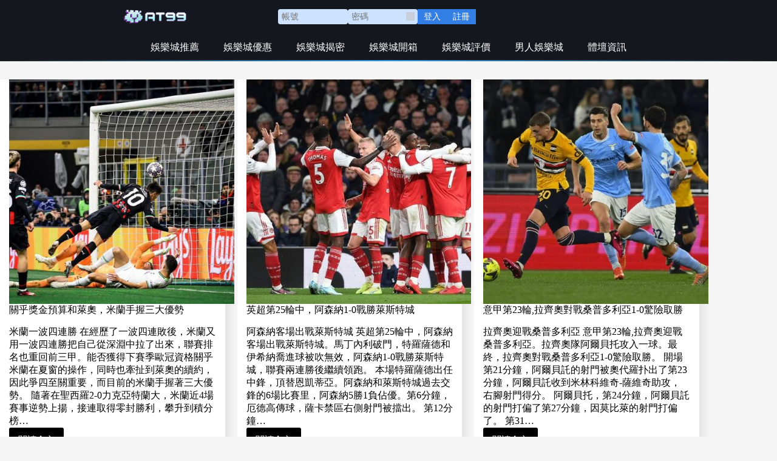

--- FILE ---
content_type: text/html; charset=UTF-8
request_url: https://as-sports.net/2023/02/
body_size: 34149
content:
<!doctype html><html dir="ltr" lang="zh-TW"
prefix="og: https://ogp.me/ns#" ><head><script data-no-optimize="1">var litespeed_docref=sessionStorage.getItem("litespeed_docref");litespeed_docref&&(Object.defineProperty(document,"referrer",{get:function(){return litespeed_docref}}),sessionStorage.removeItem("litespeed_docref"));</script> <meta charset="UTF-8"><meta name="viewport" content="width=device-width, initial-scale=1, maximum-scale=5, viewport-fit=cover"><link rel="profile" href="https://gmpg.org/xfn/11"><title>2 月, 2023 - AT99娛樂城推薦</title><meta name="robots" content="noindex, max-snippet:-1, max-image-preview:large, max-video-preview:-1" /><link rel="canonical" href="https://as-sports.net/2023/02/" /><link rel="next" href="https://as-sports.net/2023/02/page/2/" /><meta name="generator" content="All in One SEO Pro (AIOSEO) 4.3.5.1 " /> <script type="application/ld+json" class="aioseo-schema">{"@context":"https:\/\/schema.org","@graph":[{"@type":"BreadcrumbList","@id":"https:\/\/as-sports.net\/2023\/02\/#breadcrumblist","itemListElement":[{"@type":"ListItem","@id":"https:\/\/as-sports.net\/#listItem","position":1,"item":{"@type":"WebPage","@id":"https:\/\/as-sports.net\/","name":"Home","description":"AT99\u5a1b\u6a02\u57ce\u63a8\u85a6\u81f4\u529b\u65bc\u5206\u4eab\u6700\u512a\u8cea\u7684\u5a1b\u6a02\u5e73\u53f0\u8cc7\u8a0a\uff0c\u5354\u52a9\u73a9\u5bb6\u627e\u5230\u5b89\u5168\u53ef\u9760\u4e14\u5167\u5bb9\u8c50\u5bcc\u7684\u7dda\u4e0a\u535a\u5f08\u74b0\u5883\u3002\u6211\u5011\u95dc\u6ce8\u5e73\u53f0\u7684\u5236\u5ea6\u3001\u516c\u6b63\u6027\u8207\u73a9\u5bb6\u9ad4\u9a57\uff0c\u4e26\u7279\u5225\u63a8\u85a6\u5177\u5099\u570b\u969b\u5408\u4f5c\u80cc\u666f\u3001\u63a1\u7528\u56b4\u8b39\u5b89\u5168\u7cfb\u7d71\u8207\u5c08\u696d\u5ba2\u670d\u670d\u52d9\u7684\u5a1b\u6a02\u54c1\u724c\uff0c\u8b93\u73a9\u5bb6\u80fd\u5728\u900f\u660e\u7684\u904a\u6232\u7a7a\u9593\u4e2d\u5b89\u5fc3\u6295\u5165\u5a1b\u6a02\u3002","url":"https:\/\/as-sports.net\/"},"nextItem":"https:\/\/as-sports.net\/2023\/#listItem"},{"@type":"ListItem","@id":"https:\/\/as-sports.net\/2023\/#listItem","position":2,"item":{"@type":"WebPage","@id":"https:\/\/as-sports.net\/2023\/","name":"2023","url":"https:\/\/as-sports.net\/2023\/"},"nextItem":"https:\/\/as-sports.net\/2023\/02\/#listItem","previousItem":"https:\/\/as-sports.net\/#listItem"},{"@type":"ListItem","@id":"https:\/\/as-sports.net\/2023\/02\/#listItem","position":3,"item":{"@type":"WebPage","@id":"https:\/\/as-sports.net\/2023\/02\/","name":"2 \u6708, 2023","url":"https:\/\/as-sports.net\/2023\/02\/"},"previousItem":"https:\/\/as-sports.net\/2023\/#listItem"}]},{"@type":"CollectionPage","@id":"https:\/\/as-sports.net\/2023\/02\/#collectionpage","url":"https:\/\/as-sports.net\/2023\/02\/","name":"2 \u6708, 2023 - AT99\u5a1b\u6a02\u57ce\u63a8\u85a6","inLanguage":"zh-TW","isPartOf":{"@id":"https:\/\/as-sports.net\/#website"},"breadcrumb":{"@id":"https:\/\/as-sports.net\/2023\/02\/#breadcrumblist"}},{"@type":"Organization","@id":"https:\/\/as-sports.net\/#organization","name":"AT99\u5a1b\u6a02\u57ce\u63a8\u85a6","url":"https:\/\/as-sports.net\/","logo":{"@type":"ImageObject","url":"https:\/\/as-sports.net\/wp-content\/uploads\/2022\/04\/AT99-LOGO.webp","@id":"https:\/\/as-sports.net\/#organizationLogo","width":294,"height":97},"image":{"@id":"https:\/\/as-sports.net\/#organizationLogo"}},{"@type":"WebSite","@id":"https:\/\/as-sports.net\/#website","url":"https:\/\/as-sports.net\/","name":"2022\u4e16\u754c\u76c3\u8db3\u7403\u8cfd\uff0c2022\u4e16\u754c\u76c3\uff0c2022\u4e16\u8db3\u76c3\uff0c\u5361\u9054\u4e16\u754c\u76c3\uff0c\u4e16\u754c\u76c3\u660e\u661f\uff0c\u53f0\u7063\u904b\u5f69\uff0c\u51a0\u5929\u4e0b\u5a1b\u6a02","description":"\u5a1b\u6a02\u57ce\u3001\u5a1b\u6a02\u57ce\u6d3b\u52d5\u6d88\u606f\u3001\u5a1b\u6a02\u57ce\u958b\u7bb1\u3001\u5a1b\u6a02\u57ce\u5e38\u898b\u554f\u984c","inLanguage":"zh-TW","publisher":{"@id":"https:\/\/as-sports.net\/#organization"}}]}</script> <link rel="alternate" type="application/rss+xml" title="訂閱《AT99娛樂城推薦》&raquo; 資訊提供" href="https://as-sports.net/feed/" /><link rel="alternate" type="application/rss+xml" title="訂閱《AT99娛樂城推薦》&raquo; 留言的資訊提供" href="https://as-sports.net/comments/feed/" />
<script id="sport-ready" type="litespeed/javascript">window.advanced_ads_ready=function(e,a){a=a||"complete";var d=function(e){return"interactive"===a?"loading"!==e:"complete"===e};d(document.readyState)?e():document.addEventListener("readystatechange",(function(a){d(a.target.readyState)&&e()}),{once:"interactive"===a})},window.advanced_ads_ready_queue=window.advanced_ads_ready_queue||[]</script> <style id='wp-img-auto-sizes-contain-inline-css'>img:is([sizes=auto i],[sizes^="auto," i]){contain-intrinsic-size:3000px 1500px}
/*# sourceURL=wp-img-auto-sizes-contain-inline-css */</style><style id="litespeed-ccss">:root{--theme-font-family:var(--theme-font-stack-default);--theme-font-weight:400;--theme-text-transform:none;--theme-text-decoration:none;--theme-font-size:16px;--theme-line-height:1.65;--theme-letter-spacing:0em;--theme-button-font-weight:500;--theme-button-font-size:15px;--has-classic-forms:var(--true);--has-modern-forms:var(--false);--theme-form-text-initial-color:#fdfdfe;--theme-form-text-focus-color:#194edb;--theme-form-field-border-initial-color:var(--theme-border-color);--theme-form-field-border-focus-color:var(--theme-palette-color-1);--theme-form-selection-field-initial-color:var(--theme-border-color);--theme-form-selection-field-active-color:var(--theme-palette-color-1);--e-global-color-blocksy_palette_1:var(--theme-palette-color-1);--e-global-color-blocksy_palette_2:var(--theme-palette-color-2);--e-global-color-blocksy_palette_3:var(--theme-palette-color-3);--e-global-color-blocksy_palette_4:var(--theme-palette-color-4);--e-global-color-blocksy_palette_5:var(--theme-palette-color-5);--e-global-color-blocksy_palette_6:var(--theme-palette-color-6);--e-global-color-blocksy_palette_7:var(--theme-palette-color-7);--e-global-color-blocksy_palette_8:var(--theme-palette-color-8);--theme-palette-color-1:#e6011a;--theme-palette-color-2:#000000;--theme-palette-color-3:#ffffff;--theme-palette-color-4:#ffffff;--theme-palette-color-5:#edeff2;--theme-palette-color-6:#f9fafb;--theme-palette-color-7:#FDFDFD;--theme-palette-color-8:#ffffff;--theme-text-color:#000000;--theme-link-initial-color:#3c7bf9;--theme-link-hover-color:#000000;--theme-selection-text-color:#ffffff;--theme-selection-background-color:var(--theme-palette-color-5);--theme-border-color:#bfbfbf;--theme-headings-color:#000000;--theme-heading-1-color:#000000;--theme-heading-2-color:#000000;--theme-heading-3-color:#000000;--theme-content-spacing:1.5em;--theme-button-min-height:40px;--theme-button-shadow:none;--theme-button-transform:none;--theme-button-text-initial-color:#ffffff;--theme-button-text-hover-color:#ffffff;--theme-button-background-initial-color:var(--theme-palette-color-1);--theme-button-background-hover-color:var(--theme-palette-color-2);--theme-button-border:none;--theme-button-padding:5px 20px;--theme-normal-container-max-width:1280px;--theme-content-vertical-spacing:30px;--theme-container-edge-spacing:90vw;--theme-narrow-container-max-width:780px;--theme-wide-offset:80px}h1{--theme-font-weight:600;--theme-font-size:40px;--theme-line-height:1}h2{--theme-font-weight:700;--theme-font-size:26px;--theme-line-height:1}h3{--theme-font-weight:700;--theme-font-size:20px;--theme-line-height:1}h6{--theme-font-weight:700;--theme-font-size:16px;--theme-line-height:1.5}body{background-color:#f5f5f5;background-image:none}[data-prefix="single_blog_post"] .entry-header .page-title{--theme-font-size:30px;--theme-line-height:1.4;--theme-heading-color:#000000}[data-prefix="single_blog_post"] .entry-header .entry-meta{--theme-font-weight:600;--theme-text-transform:uppercase;--theme-font-size:12px;--theme-line-height:1.3;--theme-text-color:var(--theme-palette-color-2)}[data-prefix="single_blog_post"] .hero-section[data-type="type-1"]{--margin-bottom:40px}.ct-sidebar{--theme-link-initial-color:#a5b0bf}aside[data-type="type-3"]{--theme-border:none}.ct-back-to-top{--theme-icon-color:#000000;--theme-icon-hover-color:#ffffff;--top-button-background-color:#ffffff}[data-prefix="single_blog_post"]{background-color:#fff}[data-prefix="single_blog_post"] [class*="ct-container"]>article[class*="post"]{--has-boxed:var(--false);--has-wide:var(--true)}@media (max-width:999.98px){:root{--theme-content-vertical-spacing:60px}}@media (max-width:689.98px){:root{--theme-content-vertical-spacing:50px;--theme-container-edge-spacing:88vw}}#ez-toc-container{background:#f9f9f9;border:1px solid #aaa;border-radius:4px;-webkit-box-shadow:0 1px 1px rgb(0 0 0/.05);box-shadow:0 1px 1px rgb(0 0 0/.05);display:table;margin-bottom:1em;padding:10px 20px 10px 10px;position:relative;width:auto}#ez-toc-container ul ul{margin-left:1.5em}#ez-toc-container li,#ez-toc-container ul{padding:0}#ez-toc-container li,#ez-toc-container ul,#ez-toc-container ul li{background:0 0;list-style:none;line-height:1.6;margin:0;overflow:hidden;z-index:1}#ez-toc-container .ez-toc-title{text-align:left;line-height:1.45;margin:0;padding:0}.ez-toc-title-container{display:table;width:100%}.ez-toc-title,.ez-toc-title-toggle{display:inline;text-align:left;vertical-align:middle}.ez-toc-btn{display:inline-block;font-weight:400}#ez-toc-container a{color:#444;box-shadow:none;text-decoration:none;text-shadow:none;display:inline-flex;align-items:stretch;flex-wrap:nowrap}#ez-toc-container a:visited{color:#9f9f9f}#ez-toc-container a.ez-toc-toggle{display:flex;align-items:center}.ez-toc-btn{padding:6px 12px;margin-bottom:0;font-size:14px;line-height:1.428571429;text-align:center;white-space:nowrap;vertical-align:middle;background-image:none;border:1px solid #fff0;border-radius:4px}.ez-toc-btn-default{color:#333;background-color:#fff;-webkit-box-shadow:inset 0 1px 0 rgb(255 255 255/.15),0 1px 1px rgb(0 0 0/.075);box-shadow:inset 0 1px 0 rgb(255 255 255/.15),0 1px 1px rgb(0 0 0/.075);text-shadow:0 1px 0#fff;background-image:-webkit-gradient(linear,left 0,left 100%,from(#fff),to(#e0e0e0));background-image:-webkit-linear-gradient(top,#fff 0,#e0e0e0 100%);background-image:-moz-linear-gradient(top,#fff 0,#e0e0e0 100%);background-image:linear-gradient(to bottom,#fff 0,#e0e0e0 100%);background-repeat:repeat-x;border-color:#ccc}.ez-toc-btn-xs{padding:5px 10px;font-size:12px;line-height:1.5;border-radius:3px}.ez-toc-btn-xs{padding:1px 5px}.ez-toc-pull-right{float:right!important;margin-left:10px}#ez-toc-container .ez-toc-js-icon-con{position:relative;display:initial}#ez-toc-container .ez-toc-js-icon-con{float:right;position:relative;font-size:16px;padding:0;border:1px solid #999191;border-radius:5px;left:10px;width:35px}div#ez-toc-container .ez-toc-title{display:initial}#ez-toc-container a.ez-toc-toggle{color:#444;background:inherit;border:inherit}.eztoc-hide{display:none}.ez-toc-icon-toggle-span{display:flex;align-items:center;width:35px;height:30px;justify-content:center;direction:ltr}div#ez-toc-container .ez-toc-title{font-size:120%}div#ez-toc-container .ez-toc-title{font-weight:500}div#ez-toc-container ul li,div#ez-toc-container ul li a{font-size:95%}div#ez-toc-container ul li,div#ez-toc-container ul li a{font-weight:500}div#ez-toc-container nav ul ul li{font-size:90%}.ez-toc-container-direction{direction:ltr}.ez-toc-counter ul{counter-reset:item}.ez-toc-counter nav ul li a::before{content:counters(item,".",decimal)". ";display:inline-block;counter-increment:item;flex-grow:0;flex-shrink:0;margin-right:.2em;float:left}:root{--theme-border:none;--theme-list-indent:2.5em;--true:initial;--false:"";--has-link-decoration:var(--true);--has-transparent-header:0;--theme-container-width:min(100%, var(--theme-container-width-base));--theme-container-width-base:calc(var(--theme-container-edge-spacing, 90vw) - var(--theme-frame-size, 0px) * 2);--theme-font-stack-default:-apple-system, BlinkMacSystemFont, "Segoe UI", Roboto, Helvetica, Arial, sans-serif, "Apple Color Emoji", "Segoe UI Emoji", "Segoe UI Symbol"}html{-webkit-text-size-adjust:100%;scroll-behavior:smooth}body{overflow-x:hidden;overflow-wrap:break-word;-moz-osx-font-smoothing:grayscale;-webkit-font-smoothing:antialiased}*,*::before,*::after{box-sizing:border-box}body,p,h1,h2,h3,h6,ul,li,button{margin:0;padding:0;border:none;font:inherit}input{margin:0}hr{height:1px;border:none}img{height:auto;max-width:100%;vertical-align:middle}body{color:var(--theme-text-color)}h1{color:var(--theme-heading-color,var(--theme-heading-1-color,var(--theme-headings-color)))}h2{color:var(--theme-heading-color,var(--theme-heading-2-color,var(--theme-headings-color)))}h3{color:var(--theme-heading-color,var(--theme-heading-3-color,var(--theme-headings-color)))}h6{color:var(--theme-heading-color,var(--theme-heading-6-color,var(--theme-headings-color)))}hr{background-color:var(--theme-form-field-border-initial-color)}@media (max-width:689.98px){.ct-hidden-sm{display:none!important}}@media (min-width:690px) and (max-width:999.98px){.ct-hidden-md{display:none!important}}.screen-reader-text{background:#fff0}body,h1,h2,h3,h6,.entry-meta,.ct-widget>*{font-family:var(--theme-font-family);font-size:var(--theme-font-size);font-weight:var(--theme-font-weight);font-style:var(--theme-font-style,inherit);line-height:var(--theme-line-height);letter-spacing:var(--theme-letter-spacing);text-transform:var(--theme-text-transform);-webkit-text-decoration:var(--theme-text-decoration);text-decoration:var(--theme-text-decoration)}.screen-reader-text{position:absolute!important;word-wrap:normal!important;overflow-wrap:normal!important;width:1px;height:1px;border:0;padding:0;margin:-1px;overflow:hidden;-webkit-clip-path:inset(50%);clip-path:inset(50%);clip:rect(1px,1px,1px,1px)}p{margin-block-end:var(--theme-content-spacing)}ul{padding-inline-start:var(--theme-list-indent);margin-block-end:var(--theme-content-spacing)}h1,h2,h3,h6{margin-block-end:calc(var(--has-theme-content-spacing, 1)*(.3em + 10px))}h2:where(:last-child),h3:where(:last-child),h6:where(:last-child){margin-block-end:0}:is(.is-layout-flow,.is-layout-constrained)>*:where(:not(h1,h2,h3,h4,h5,h6)){margin-block-start:0;margin-block-end:var(--theme-content-spacing)}:is(.is-layout-flow,.is-layout-constrained) :where(h1,h2,h3,h4,h5,h6){margin-block-end:calc(var(--has-theme-content-spacing, 1)*(.3em + 10px))}.entry-meta,.ct-widget ul{list-style-type:none;margin-bottom:0;padding-inline-start:0}ul:last-child,ul li:last-child,.ct-widget p:last-child{margin-bottom:0}.ct-icon{width:var(--theme-icon-size,15px);height:var(--theme-icon-size,15px);fill:var(--theme-icon-color,var(--theme-text-color))}.ct-icon{position:relative}a{color:var(--theme-link-initial-color);-webkit-text-decoration:var(--has-link-decoration,var(--theme-text-decoration,none));text-decoration:var(--has-link-decoration,var(--theme-text-decoration,none))}[data-link=type-2] .entry-content p>a{--theme-text-decoration:underline}input:is([type=url],[type=tel],[type=text],[type=time],[type=date],[type=datetime],[type=datetime-local],[type=email],[type=number],[type=search],[type=password]){font-family:var(--theme-form-font-family);font-size:var(--theme-form-font-size,16px);font-weight:var(--theme-form-font-weight);font-style:var(--theme-form-font-style,inherit);line-height:var(--theme-form-line-height);letter-spacing:var(--theme-form-letter-spacing);text-transform:var(--theme-form-text-transform);-webkit-text-decoration:var(--theme-form-text-decoration);text-decoration:var(--theme-form-text-decoration)}input:is([type=url],[type=tel],[type=text],[type=time],[type=date],[type=datetime],[type=datetime-local],[type=email],[type=number],[type=search],[type=password]){-webkit-appearance:none;appearance:none;width:var(--has-width,var(--theme-form-field-width,100%));height:var(--has-height,var(--theme-form-field-height,40px));color:var(--theme-form-text-initial-color,var(--theme-text-color));padding:var(--has-classic-forms,var(--theme-form-field-padding,0 15px));border-width:var(--theme-form-field-border-width,1px);border-style:var(--theme-form-field-border-style,solid);border-color:var(--theme-form-field-border-initial-color);border-radius:var(--has-classic-forms,var(--theme-form-field-border-radius,3px));background-color:var(--has-classic-forms,var(--theme-form-field-background-initial-color))}.entry-meta{color:var(--theme-text-color);--theme-link-initial-color:var(--theme-text-color)}.entry-meta li{display:inline-block}.entry-meta li:not(:last-of-type){margin-inline-end:9px}.entry-meta li:after{margin-inline-start:9px}.entry-meta li:after{position:relative;top:-.1em;vertical-align:var(--vertical-align,middle)}.entry-meta[data-type*=slash] li:not(:last-of-type):after{content:"/";--vertical-align:baseline}:target{scroll-margin-top:calc(var(--admin-bar, 0px) + var(--theme-frame-size, 0px) + var(--scroll-margin-top, 0px) + var(--scroll-margin-top-offset, 0px))}.sub-menu{--menu-item-padding:var(--dropdown-items-spacing, 13px) calc(var(--dropdown-items-spacing, 13px) * 1.5)}.sub-menu .menu-item{border-top:var(--dropdown-divider)}#main-container{display:flex;flex-direction:column;position:relative;min-height:calc(100vh - var(--admin-bar, 0px) - var(--theme-frame-size, 0px)*2);overflow:hidden;overflow:clip}#main-container .site-main{flex-grow:1}[class*=ct-container]{margin-inline:auto}.ct-container{width:var(--theme-container-width)}.ct-container{max-width:var(--theme-normal-container-max-width)}.is-width-constrained{margin-inline:auto;width:var(--theme-container-width);max-width:var(--theme-block-max-width)}[data-vertical-spacing*=top]{padding-top:var(--theme-content-vertical-spacing)}[data-vertical-spacing*=bottom]{padding-bottom:var(--theme-content-vertical-spacing)}[class*=ct-container]>article{--has-background:var(--has-boxed);--has-boxed-structure:var(--has-boxed);--wp--style--global--content-size:var(--theme-block-max-width);--wp--style--global--wide-size:var(--theme-block-wide-max-width);border:var(--has-boxed,var(--theme-boxed-content-border));padding:var(--has-boxed,var(--theme-boxed-content-spacing));box-shadow:var(--has-boxed,var(--theme-boxed-content-box-shadow));border-radius:var(--has-boxed,var(--theme-boxed-content-border-radius));margin-inline:var(--has-boxed-structure,auto);width:var(--has-boxed-structure,var(--theme-container-width));max-width:var(--has-boxed-structure,var(--theme-boxed-content-max-width))}.entry-content:after{display:table;clear:both;content:""}.wp-block-spacer{margin-block:0}.wp-block-separator{border:none;color:var(--theme-form-field-border-initial-color)}.wp-block-separator:not(.is-style-dots){height:2px}.hero-section[data-type=type-1]{text-align:var(--alignment);margin-bottom:var(--margin-bottom,40px)}.entry-header>*:not(:first-child){margin-top:var(--itemSpacing,20px)}.entry-header .page-title{margin-bottom:0}.entry-content>.elementor{width:initial;max-width:initial}.ct-elementor-default-template .elementor-top-section:not(.ct-section-stretched):not(.elementor-sticky){margin-left:var(--has-wide,auto);margin-right:var(--has-wide,auto);width:var(--theme-block-width,var(--theme-container-width));max-width:var(--theme-block-max-width,var(--theme-normal-container-max-width))}.ct-elementor-default-template .elementor-section.elementor-section-boxed>.elementor-container{width:var(--theme-block-width,var(--theme-container-width));max-width:var(--theme-block-max-width,var(--theme-normal-container-max-width))}.ct-elementor-default-template .e-con{--container-max-width:var(--theme-block-max-width, var(--theme-normal-container-max-width))}.ct-elementor-default-template .e-con>.e-con-inner{width:var(--theme-block-width,var(--theme-container-width))}[data-sidebar]{display:grid;grid-template-columns:var(--grid-template-columns,100%);grid-column-gap:var(--sidebar-gap,4%);grid-row-gap:50px}[data-sidebar]>aside{order:var(--sidebar-order)}@media (min-width:1000px){[data-sidebar=right]{--grid-template-columns:minmax(100px, 1fr) var(--sidebar-width, 27%)}}[data-prefix] div[data-sidebar]>article{--has-wide:var(--false);--has-boxed-structure:var(--false)}.ct-sidebar{position:relative;z-index:1}.ct-sidebar .ct-widget{color:var(--theme-text-color)}.ct-sidebar .ct-widget:not(:last-child){margin-bottom:var(--sidebar-widgets-spacing,40px)}@media (min-width:1000px){aside[data-type=type-3]{position:relative}aside[data-type=type-3]:after{position:absolute;content:"";top:var(--sidebar-helper-top,0);height:var(--sidebar-helper-height,100%)}aside[data-type=type-3]:after{border-right:var(--theme-border)}[data-sidebar=right]>[data-type=type-3]{padding-inline-start:var(--sidebar-inner-spacing,35px)}[data-sidebar=right]>[data-type=type-3]:after{inset-inline-start:0}}@media (min-width:1000px){[data-vertical-spacing="top:bottom"]{--sidebar-helper-top:calc(var(--theme-content-vertical-spacing) * -1);--sidebar-helper-height:calc(100% + var(--theme-content-vertical-spacing) * 2)}}:root{--direction-multiplier:1}.elementor-screen-only,.screen-reader-text{height:1px;margin:-1px;overflow:hidden;padding:0;position:absolute;top:-10000em;width:1px;clip:rect(0,0,0,0);border:0}.elementor *,.elementor :after,.elementor :before{box-sizing:border-box}.elementor a{box-shadow:none;text-decoration:none}.elementor img{border:none;border-radius:0;box-shadow:none;height:auto;max-width:100%}.elementor-element{--flex-direction:initial;--flex-wrap:initial;--justify-content:initial;--align-items:initial;--align-content:initial;--gap:initial;--flex-basis:initial;--flex-grow:initial;--flex-shrink:initial;--order:initial;--align-self:initial;align-self:var(--align-self);flex-basis:var(--flex-basis);flex-grow:var(--flex-grow);flex-shrink:var(--flex-shrink);order:var(--order)}.elementor-element:where(.e-con-full,.elementor-widget){align-content:var(--align-content);align-items:var(--align-items);flex-direction:var(--flex-direction);flex-wrap:var(--flex-wrap);gap:var(--row-gap) var(--column-gap);justify-content:var(--justify-content)}:root{--page-title-display:block}.elementor-section{position:relative}.elementor-section .elementor-container{display:flex;margin-left:auto;margin-right:auto;position:relative}@media (max-width:1024px){.elementor-section .elementor-container{flex-wrap:wrap}}.elementor-section.elementor-section-boxed>.elementor-container{max-width:1140px}.elementor-widget-wrap{align-content:flex-start;flex-wrap:wrap;position:relative;width:100%}.elementor:not(.elementor-bc-flex-widget) .elementor-widget-wrap{display:flex}.elementor-widget-wrap>.elementor-element{width:100%}.elementor-widget{position:relative}.elementor-widget:not(:last-child){margin-bottom:var(--kit-widget-spacing,20px)}.elementor-column{display:flex;min-height:1px;position:relative}.elementor-column-gap-default>.elementor-column>.elementor-element-populated{padding:10px}@media (min-width:768px){.elementor-column.elementor-col-100{width:100%}}@media (max-width:767px){.elementor-column{width:100%}}@media (prefers-reduced-motion:no-preference){html{scroll-behavior:smooth}}.e-con{--border-radius:0;--border-top-width:0px;--border-right-width:0px;--border-bottom-width:0px;--border-left-width:0px;--border-style:initial;--border-color:initial;--container-widget-width:100%;--container-widget-height:initial;--container-widget-flex-grow:0;--container-widget-align-self:initial;--content-width:min(100%,var(--container-max-width,1140px));--width:100%;--min-height:initial;--height:auto;--text-align:initial;--margin-top:0px;--margin-right:0px;--margin-bottom:0px;--margin-left:0px;--padding-top:var(--container-default-padding-top,10px);--padding-right:var(--container-default-padding-right,10px);--padding-bottom:var(--container-default-padding-bottom,10px);--padding-left:var(--container-default-padding-left,10px);--position:relative;--z-index:revert;--overflow:visible;--gap:var(--widgets-spacing,20px);--row-gap:var(--widgets-spacing-row,20px);--column-gap:var(--widgets-spacing-column,20px);--overlay-mix-blend-mode:initial;--overlay-opacity:1;--e-con-grid-template-columns:repeat(3,1fr);--e-con-grid-template-rows:repeat(2,1fr);border-radius:var(--border-radius);height:var(--height);min-height:var(--min-height);min-width:0;overflow:var(--overflow);position:var(--position);width:var(--width);z-index:var(--z-index);--flex-wrap-mobile:wrap;margin-block-end:var(--margin-block-end);margin-block-start:var(--margin-block-start);margin-inline-end:var(--margin-inline-end);margin-inline-start:var(--margin-inline-start);padding-inline-end:var(--padding-inline-end);padding-inline-start:var(--padding-inline-start)}.e-con{--margin-block-start:var(--margin-top);--margin-block-end:var(--margin-bottom);--margin-inline-start:var(--margin-left);--margin-inline-end:var(--margin-right);--padding-inline-start:var(--padding-left);--padding-inline-end:var(--padding-right);--padding-block-start:var(--padding-top);--padding-block-end:var(--padding-bottom);--border-block-start-width:var(--border-top-width);--border-block-end-width:var(--border-bottom-width);--border-inline-start-width:var(--border-left-width);--border-inline-end-width:var(--border-right-width)}.e-con.e-flex{--flex-direction:column;--flex-basis:auto;--flex-grow:0;--flex-shrink:1;flex:var(--flex-grow) var(--flex-shrink) var(--flex-basis)}.e-con-full,.e-con>.e-con-inner{padding-block-end:var(--padding-block-end);padding-block-start:var(--padding-block-start);text-align:var(--text-align)}.e-con-full.e-flex,.e-con.e-flex>.e-con-inner{flex-direction:var(--flex-direction)}.e-con,.e-con>.e-con-inner{display:var(--display)}.e-con-boxed.e-flex{align-content:normal;align-items:normal;flex-direction:column;flex-wrap:nowrap;justify-content:normal}.e-con-boxed{gap:initial;text-align:initial}.e-con.e-flex>.e-con-inner{align-content:var(--align-content);align-items:var(--align-items);align-self:auto;flex-basis:auto;flex-grow:1;flex-shrink:1;flex-wrap:var(--flex-wrap);justify-content:var(--justify-content)}.e-con>.e-con-inner{gap:var(--row-gap) var(--column-gap);height:100%;margin:0 auto;max-width:var(--content-width);padding-inline-end:0;padding-inline-start:0;width:100%}:is(.elementor-section-wrap,[data-elementor-id])>.e-con{--margin-left:auto;--margin-right:auto;max-width:min(100%,var(--width))}.e-con .elementor-widget.elementor-widget{margin-block-end:0}.e-con:before{border-block-end-width:var(--border-block-end-width);border-block-start-width:var(--border-block-start-width);border-color:var(--border-color);border-inline-end-width:var(--border-inline-end-width);border-inline-start-width:var(--border-inline-start-width);border-radius:var(--border-radius);border-style:var(--border-style);content:var(--background-overlay);display:block;height:max(100% + var(--border-top-width) + var(--border-bottom-width),100%);left:calc(0px - var(--border-left-width));mix-blend-mode:var(--overlay-mix-blend-mode);opacity:var(--overlay-opacity);position:absolute;top:calc(0px - var(--border-top-width));width:max(100% + var(--border-left-width) + var(--border-right-width),100%)}.e-con .elementor-widget{min-width:0}.e-con.e-con>.e-con-inner>.elementor-widget,.elementor.elementor .e-con>.elementor-widget{max-width:100%}.e-con .elementor-widget:not(:last-child){--kit-widget-spacing:0px}@media (max-width:767px){.e-con.e-flex{--width:100%;--flex-wrap:var(--flex-wrap-mobile)}}.elementor-heading-title{line-height:1;margin:0;padding:0}.elementor-icon{color:#69727d;display:inline-block;font-size:50px;line-height:1;text-align:center}.elementor-icon svg{display:block;height:1em;position:relative;width:1em}.elementor-icon svg:before{left:50%;position:absolute;transform:translateX(-50%)}@media (min-width:768px) and (max-width:1024px){.elementor .elementor-hidden-tablet{display:none}}@media (min-width:1025px) and (max-width:99999px){.elementor .elementor-hidden-desktop{display:none}}.elementor-widget-image{text-align:center}.elementor-widget-image a{display:inline-block}.elementor-widget-image img{display:inline-block;vertical-align:middle}.elementor-item:after,.elementor-item:before{display:block;position:absolute}.elementor-item:not(:hover):not(:focus):not(.elementor-item-active):not(.highlighted):after,.elementor-item:not(:hover):not(:focus):not(.elementor-item-active):not(.highlighted):before{opacity:0}.e--pointer-underline .elementor-item:after,.e--pointer-underline .elementor-item:before{background-color:#3f444b;height:3px;left:0;width:100%;z-index:2}.e--pointer-underline .elementor-item:after{bottom:0;content:""}.elementor-nav-menu--main .elementor-nav-menu a{padding:13px 20px}.elementor-nav-menu--main .elementor-nav-menu ul{border-style:solid;border-width:0;padding:0;position:absolute;width:12em}.elementor-nav-menu--layout-horizontal{display:flex}.elementor-nav-menu--layout-horizontal .elementor-nav-menu{display:flex;flex-wrap:wrap}.elementor-nav-menu--layout-horizontal .elementor-nav-menu a{flex-grow:1;white-space:nowrap}.elementor-nav-menu--layout-horizontal .elementor-nav-menu>li{display:flex}.elementor-nav-menu--layout-horizontal .elementor-nav-menu>li ul{top:100%!important}.elementor-nav-menu--layout-horizontal .elementor-nav-menu>li:not(:first-child)>a{margin-inline-start:var(--e-nav-menu-horizontal-menu-item-margin)}.elementor-nav-menu--layout-horizontal .elementor-nav-menu>li:not(:first-child)>ul{inset-inline-start:var(--e-nav-menu-horizontal-menu-item-margin)!important}.elementor-nav-menu--layout-horizontal .elementor-nav-menu>li:not(:last-child)>a{margin-inline-end:var(--e-nav-menu-horizontal-menu-item-margin)}.elementor-nav-menu--layout-horizontal .elementor-nav-menu>li:not(:last-child):after{align-self:center;border-color:var(--e-nav-menu-divider-color,#000);border-left-style:var(--e-nav-menu-divider-style,solid);border-left-width:var(--e-nav-menu-divider-width,2px);content:var(--e-nav-menu-divider-content,none);height:var(--e-nav-menu-divider-height,35%)}.elementor-nav-menu__align-start .elementor-nav-menu{justify-content:flex-start;margin-inline-end:auto}.elementor-nav-menu__align-center .elementor-nav-menu{justify-content:center;margin-inline-end:auto;margin-inline-start:auto}.elementor-widget-nav-menu:not(:has(.elementor-widget-container)):not([class*=elementor-hidden-]){display:flex;flex-direction:column}.elementor-nav-menu{position:relative;z-index:2}.elementor-nav-menu:after{clear:both;content:" ";display:block;font:0/0 serif;height:0;overflow:hidden;visibility:hidden}.elementor-nav-menu,.elementor-nav-menu li,.elementor-nav-menu ul{display:block;line-height:normal;list-style:none;margin:0;padding:0}.elementor-nav-menu ul{display:none}.elementor-nav-menu a,.elementor-nav-menu li{position:relative}.elementor-nav-menu li{border-width:0}.elementor-nav-menu a{align-items:center;display:flex}.elementor-nav-menu a{line-height:20px;padding:10px 20px}.elementor-menu-toggle{align-items:center;background-color:rgb(0 0 0/.05);border:0 solid;border-radius:3px;color:#33373d;display:flex;font-size:var(--nav-menu-icon-size,22px);justify-content:center;padding:.25em}.elementor-menu-toggle:not(.elementor-active) .elementor-menu-toggle__icon--close{display:none}.elementor-menu-toggle .e-font-icon-svg{fill:#33373d;height:1em;width:1em}.elementor-menu-toggle svg{height:auto;width:1em;fill:var(--nav-menu-icon-color,currentColor)}.elementor-nav-menu--dropdown{background-color:#fff;font-size:13px}.elementor-nav-menu--dropdown-none .elementor-nav-menu--dropdown{display:none}.elementor-nav-menu--dropdown.elementor-nav-menu__container{margin-top:10px;overflow-x:hidden;overflow-y:auto;transform-origin:top}.elementor-nav-menu--dropdown.elementor-nav-menu__container .elementor-sub-item{font-size:.85em}.elementor-nav-menu--dropdown a{color:#33373d}ul.elementor-nav-menu--dropdown a{border-inline-start:8px solid #fff0;text-shadow:none}.elementor-nav-menu__text-align-center .elementor-nav-menu--dropdown .elementor-nav-menu a{justify-content:center}.elementor-nav-menu--toggle{--menu-height:100vh}.elementor-nav-menu--toggle .elementor-menu-toggle:not(.elementor-active)+.elementor-nav-menu__container{max-height:0;overflow:hidden;transform:scaleY(0)}.elementor-nav-menu--stretch .elementor-nav-menu__container.elementor-nav-menu--dropdown{position:absolute;z-index:9997}@media (max-width:767px){.elementor-nav-menu--dropdown-mobile .elementor-nav-menu--main{display:none}}@media (min-width:768px){.elementor-nav-menu--dropdown-mobile .elementor-menu-toggle,.elementor-nav-menu--dropdown-mobile .elementor-nav-menu--dropdown{display:none}.elementor-nav-menu--dropdown-mobile nav.elementor-nav-menu--dropdown.elementor-nav-menu__container{overflow-y:hidden}}.elementor-widget-icon-box .elementor-icon-box-wrapper{display:flex;flex-direction:column;gap:var(--icon-box-icon-margin,15px);text-align:center}.elementor-widget-icon-box .elementor-icon-box-icon{display:inline-block;flex:0 0 auto;line-height:0}.elementor-widget-icon-box .elementor-icon-box-content{flex-grow:1;width:100%}.elementor-widget-icon-box .elementor-icon-box-title a{color:inherit}.elementor-widget-icon-box.elementor-position-top .elementor-icon-box-wrapper{align-items:unset!important;flex-direction:column;gap:var(--icon-box-icon-margin,15px);text-align:center}@media (max-width:767px){.elementor-widget-icon-box.elementor-mobile-position-top .elementor-icon-box-wrapper{align-items:unset!important;flex-direction:column;gap:var(--icon-box-icon-margin,15px);text-align:center}}.clearfix::before,.clearfix::after{content:" ";display:table;clear:both}.elementor-widget-eael-adv-accordion .eael-accordion-content{position:relative}.clearfix::before,.clearfix::after{content:" ";display:table;clear:both}.elementor-widget-eael-adv-accordion .eael-accordion-content{position:relative}.eael-adv-accordion .eael-accordion-list .eael-accordion-content{display:none;border:1px solid #eee;padding:15px;-webkit-box-sizing:border-box;box-sizing:border-box;font-size:1rem;line-height:1.7}.elementor-kit-26{--e-global-color-primary:#6EC1E4;--e-global-color-secondary:#54595F;--e-global-color-text:#FFFFFF;--e-global-color-accent:#61CE70;--e-global-color-1896c85:#FFFFFF;--e-global-color-2198ea9:#bca68f;--e-global-typography-primary-font-family:"Roboto";--e-global-typography-primary-font-weight:600;--e-global-typography-secondary-font-family:"Roboto Slab";--e-global-typography-secondary-font-weight:400;--e-global-typography-text-font-family:"Roboto";--e-global-typography-text-font-weight:400;--e-global-typography-accent-font-family:"Roboto";--e-global-typography-accent-font-weight:500}.elementor-section.elementor-section-boxed>.elementor-container{max-width:1140px}.e-con{--container-max-width:1140px}.elementor-widget:not(:last-child){--kit-widget-spacing:20px}.elementor-element{--widgets-spacing:20px 20px;--widgets-spacing-row:20px;--widgets-spacing-column:20px}@media (max-width:1024px){.elementor-section.elementor-section-boxed>.elementor-container{max-width:1024px}.e-con{--container-max-width:1024px}}@media (max-width:767px){.elementor-section.elementor-section-boxed>.elementor-container{max-width:767px}.e-con{--container-max-width:767px}}.elementor-135494 .elementor-element.elementor-element-f52c7f4{text-align:justify}.elementor-135494 .elementor-element.elementor-element-a1cfce7 .eael-adv-accordion .eael-accordion-list .eael-accordion-content{color:#FDFDFD;padding:0-1px 0 0;border-style:none;box-shadow:0 0 10px 0#fff0}.elementor-137724 .elementor-element.elementor-element-189aecc4{--display:flex;--flex-direction:row;--container-widget-width:initial;--container-widget-height:100%;--container-widget-flex-grow:1;--container-widget-align-self:stretch;--flex-wrap-mobile:wrap;--gap:0px 0px;--row-gap:0px;--column-gap:0px;--flex-wrap:wrap;border-style:none;--border-style:none;--margin-top:0px;--margin-bottom:0px;--margin-left:0px;--margin-right:0px;--padding-top:0px;--padding-bottom:0px;--padding-left:0px;--padding-right:0px;--z-index:3}.elementor-137724 .elementor-element.elementor-element-189aecc4:not(.elementor-motion-effects-element-type-background){background-color:#14171D}.elementor-137724 .elementor-element.elementor-element-767c1c5f{--display:flex;--flex-direction:column;--container-widget-width:calc( ( 1 - var( --container-widget-flex-grow ) ) * 100% );--container-widget-height:initial;--container-widget-flex-grow:0;--container-widget-align-self:initial;--flex-wrap-mobile:wrap;--align-items:flex-start}.elementor-137724 .elementor-element.elementor-element-844a97e img{width:105px}.elementor-137724 .elementor-element.elementor-element-6d496ca4{--display:flex;--flex-direction:row;--container-widget-width:calc( ( 1 - var( --container-widget-flex-grow ) ) * 100% );--container-widget-height:100%;--container-widget-flex-grow:1;--container-widget-align-self:stretch;--flex-wrap-mobile:wrap;--justify-content:flex-end;--align-items:flex-end;--z-index:1}.elementor-137724 .elementor-element.elementor-element-52f2615b.elementor-element{--align-self:center}.elementor-137724 .elementor-element.elementor-element-61443a3{width:100%;max-width:100%}.elementor-137724 .elementor-element.elementor-element-61443a3 .elementor-menu-toggle{margin-left:auto}.elementor-137724 .elementor-element.elementor-element-61443a3 .elementor-nav-menu--main .elementor-item{color:#FFF;fill:#FFF}.elementor-137724 .elementor-element.elementor-element-61443a3 .elementor-nav-menu--dropdown a,.elementor-137724 .elementor-element.elementor-element-61443a3 .elementor-menu-toggle{color:#FFF;fill:#FFF}.elementor-137724 .elementor-element.elementor-element-61443a3 .elementor-nav-menu--dropdown{background-color:#060606}.elementor-137724 .elementor-element.elementor-element-61443a3 div.elementor-menu-toggle{color:#FFF}.elementor-137724 .elementor-element.elementor-element-61443a3 div.elementor-menu-toggle svg{fill:#FFF}.elementor-location-header:before{content:"";display:table;clear:both}@media (min-width:768px){.elementor-137724 .elementor-element.elementor-element-767c1c5f{--width:33.3333%}.elementor-137724 .elementor-element.elementor-element-6d496ca4{--width:66.6666%}}@media (max-width:767px){.elementor-137724 .elementor-element.elementor-element-189aecc4{--justify-content:center;--align-items:center;--container-widget-width:calc( ( 1 - var( --container-widget-flex-grow ) ) * 100% )}.elementor-137724 .elementor-element.elementor-element-767c1c5f{--width:22%;--align-items:flex-end;--container-widget-width:calc( ( 1 - var( --container-widget-flex-grow ) ) * 100% );--margin-top:0px;--margin-bottom:0px;--margin-left:0px;--margin-right:0px;--padding-top:6px;--padding-bottom:6px;--padding-left:6px;--padding-right:6px}.elementor-137724 .elementor-element.elementor-element-844a97e img{width:100px}.elementor-137724 .elementor-element.elementor-element-6d496ca4{--width:76%;--justify-content:flex-end;--align-items:flex-end;--container-widget-width:calc( ( 1 - var( --container-widget-flex-grow ) ) * 100% );--margin-top:0px;--margin-bottom:0px;--margin-left:0px;--margin-right:0px}.elementor-137724 .elementor-element.elementor-element-52f2615b.elementor-element{--align-self:center}.elementor-137724 .elementor-element.elementor-element-61443a3{padding:8px 8px 8px 8px}.elementor-137724 .elementor-element.elementor-element-61443a3.elementor-element{--order:99999 /* order end hack */}}.el-input__inner{background-color:#cce2ff!important;color:#fff;font-size:14px!important;height:25px!important;line-height:25px!important;padding:0 6px!important;-webkit-appearance:none;border-radius:4px;border:0px!important;box-sizing:border-box;color:#606266;display:inline-block;height:40px;line-height:40px;outline:0;padding:0 15px;width:100%}.btn_login{background-color:#327ee5!important;color:#fff;font-size:14px;text-wrap:nowrap;align-items:center;background-color:#1ebf8c;border:0;color:#fff;display:flex;font-size:14px;height:25px;justify-content:center;line-height:25px;width:48px;padding:0}#at99head:after{content:"";position:absolute;left:0;right:0;bottom:0;height:2px;background:linear-gradient(to right,#1b1e1a 0%,rgb(58 162 236/.98) 50%,#1c1e1c 100%)}</style><link rel="preload" data-asynced="1" data-optimized="2" as="style" onload="this.onload=null;this.rel='stylesheet'" href="https://as-sports.net/wp-content/litespeed/css/de66f9d5e91bfc683d46b82fb5392815.css?ver=edd76" /><script data-optimized="1" type="litespeed/javascript" data-src="https://as-sports.net/wp-content/plugins/litespeed-cache/assets/js/css_async.min.js"></script> <style id='ez-toc-inline-css'>div#ez-toc-container .ez-toc-title {font-size: 120%;}div#ez-toc-container .ez-toc-title {font-weight: 500;}div#ez-toc-container ul li , div#ez-toc-container ul li a {font-size: 95%;}div#ez-toc-container ul li , div#ez-toc-container ul li a {font-weight: 500;}div#ez-toc-container nav ul ul li {font-size: 90%;}
.ez-toc-container-direction {direction: ltr;}.ez-toc-counter ul{counter-reset: item ;}.ez-toc-counter nav ul li a::before {content: counters(item, '.', decimal) '. ';display: inline-block;counter-increment: item;flex-grow: 0;flex-shrink: 0;margin-right: .2em; float: left; }.ez-toc-widget-direction {direction: ltr;}.ez-toc-widget-container ul{counter-reset: item ;}.ez-toc-widget-container nav ul li a::before {content: counters(item, '.', decimal) '. ';display: inline-block;counter-increment: item;flex-grow: 0;flex-shrink: 0;margin-right: .2em; float: left; }
/*# sourceURL=ez-toc-inline-css */</style> <script type="litespeed/javascript" data-src="https://as-sports.net/wp-includes/js/jquery/jquery.min.js" id="jquery-core-js"></script> <link rel="https://api.w.org/" href="https://as-sports.net/wp-json/" /><link rel="EditURI" type="application/rsd+xml" title="RSD" href="https://as-sports.net/xmlrpc.php?rsd" /><meta name="generator" content="WordPress 6.9" /><link rel="preconnect" href="https://storage.googleapis.com"><link rel="preconnect" href="https://cdnjs.cloudflare.com"><meta property="og:image" content="https://as-sports.net/wp-content/uploads/2023/02/x10.jpg" /><meta property="og:title" content='關乎獎金預算和萊奧，米蘭手握三大優勢' /><meta property="og:description" content='' /><meta name="twitter:card" content='summary_large_image' /><meta name="twitter:title" content='關乎獎金預算和萊奧，米蘭手握三大優勢' /><meta name="twitter:description" content='' /><meta name="twitter:image" content="https://as-sports.net/wp-content/uploads/2023/02/x10.jpg" />
<noscript><link rel='stylesheet' href='https://as-sports.net/wp-content/themes/blocksy/static/bundle/no-scripts.min.css' type='text/css'></noscript>
 <script type="litespeed/javascript" data-src="https://www.googletagmanager.com/gtag/js?id=G-SXMHSG0X03"></script> <script type="litespeed/javascript">window.dataLayer=window.dataLayer||[];function gtag(){dataLayer.push(arguments)}
gtag('js',new Date());gtag('config','G-SXMHSG0X03')</script> <script type="litespeed/javascript">function doRegisterj(){ window.location.href='https://link.at99bet.tw'}</script> <style>.e-con.e-parent:nth-of-type(n+4):not(.e-lazyloaded):not(.e-no-lazyload),
				.e-con.e-parent:nth-of-type(n+4):not(.e-lazyloaded):not(.e-no-lazyload) * {
					background-image: none !important;
				}
				@media screen and (max-height: 1024px) {
					.e-con.e-parent:nth-of-type(n+3):not(.e-lazyloaded):not(.e-no-lazyload),
					.e-con.e-parent:nth-of-type(n+3):not(.e-lazyloaded):not(.e-no-lazyload) * {
						background-image: none !important;
					}
				}
				@media screen and (max-height: 640px) {
					.e-con.e-parent:nth-of-type(n+2):not(.e-lazyloaded):not(.e-no-lazyload),
					.e-con.e-parent:nth-of-type(n+2):not(.e-lazyloaded):not(.e-no-lazyload) * {
						background-image: none !important;
					}
				}</style><link rel="icon" href="https://as-sports.net/wp-content/uploads/2022/04/cropped-AT99-LOGO-32x32.webp" sizes="32x32" /><link rel="icon" href="https://as-sports.net/wp-content/uploads/2022/04/cropped-AT99-LOGO-192x192.webp" sizes="192x192" /><link rel="apple-touch-icon" href="https://as-sports.net/wp-content/uploads/2022/04/cropped-AT99-LOGO-180x180.webp" /><meta name="msapplication-TileImage" content="https://as-sports.net/wp-content/uploads/2022/04/cropped-AT99-LOGO-270x270.webp" /><style id="wp-custom-css">/* table of contents */
#ez-toc-container{
	margin-left:0px;
}


/*BACKTOTOP*/
/* 767px and smaller screen sizes */
@media (max-width:767px){

	/* Show */
	.ct-drawer-canvas .ct-show{
		bottom:150px;
		
	}
	
}</style><style id='global-styles-inline-css'>:root{--wp--preset--aspect-ratio--square: 1;--wp--preset--aspect-ratio--4-3: 4/3;--wp--preset--aspect-ratio--3-4: 3/4;--wp--preset--aspect-ratio--3-2: 3/2;--wp--preset--aspect-ratio--2-3: 2/3;--wp--preset--aspect-ratio--16-9: 16/9;--wp--preset--aspect-ratio--9-16: 9/16;--wp--preset--color--black: #000000;--wp--preset--color--cyan-bluish-gray: #abb8c3;--wp--preset--color--white: #ffffff;--wp--preset--color--pale-pink: #f78da7;--wp--preset--color--vivid-red: #cf2e2e;--wp--preset--color--luminous-vivid-orange: #ff6900;--wp--preset--color--luminous-vivid-amber: #fcb900;--wp--preset--color--light-green-cyan: #7bdcb5;--wp--preset--color--vivid-green-cyan: #00d084;--wp--preset--color--pale-cyan-blue: #8ed1fc;--wp--preset--color--vivid-cyan-blue: #0693e3;--wp--preset--color--vivid-purple: #9b51e0;--wp--preset--color--palette-color-1: var(--theme-palette-color-1, #e6011a);--wp--preset--color--palette-color-2: var(--theme-palette-color-2, #000000);--wp--preset--color--palette-color-3: var(--theme-palette-color-3, #ffffff);--wp--preset--color--palette-color-4: var(--theme-palette-color-4, #ffffff);--wp--preset--color--palette-color-5: var(--theme-palette-color-5, #edeff2);--wp--preset--color--palette-color-6: var(--theme-palette-color-6, #f9fafb);--wp--preset--color--palette-color-7: var(--theme-palette-color-7, #FDFDFD);--wp--preset--color--palette-color-8: var(--theme-palette-color-8, #ffffff);--wp--preset--gradient--vivid-cyan-blue-to-vivid-purple: linear-gradient(135deg,rgb(6,147,227) 0%,rgb(155,81,224) 100%);--wp--preset--gradient--light-green-cyan-to-vivid-green-cyan: linear-gradient(135deg,rgb(122,220,180) 0%,rgb(0,208,130) 100%);--wp--preset--gradient--luminous-vivid-amber-to-luminous-vivid-orange: linear-gradient(135deg,rgb(252,185,0) 0%,rgb(255,105,0) 100%);--wp--preset--gradient--luminous-vivid-orange-to-vivid-red: linear-gradient(135deg,rgb(255,105,0) 0%,rgb(207,46,46) 100%);--wp--preset--gradient--very-light-gray-to-cyan-bluish-gray: linear-gradient(135deg,rgb(238,238,238) 0%,rgb(169,184,195) 100%);--wp--preset--gradient--cool-to-warm-spectrum: linear-gradient(135deg,rgb(74,234,220) 0%,rgb(151,120,209) 20%,rgb(207,42,186) 40%,rgb(238,44,130) 60%,rgb(251,105,98) 80%,rgb(254,248,76) 100%);--wp--preset--gradient--blush-light-purple: linear-gradient(135deg,rgb(255,206,236) 0%,rgb(152,150,240) 100%);--wp--preset--gradient--blush-bordeaux: linear-gradient(135deg,rgb(254,205,165) 0%,rgb(254,45,45) 50%,rgb(107,0,62) 100%);--wp--preset--gradient--luminous-dusk: linear-gradient(135deg,rgb(255,203,112) 0%,rgb(199,81,192) 50%,rgb(65,88,208) 100%);--wp--preset--gradient--pale-ocean: linear-gradient(135deg,rgb(255,245,203) 0%,rgb(182,227,212) 50%,rgb(51,167,181) 100%);--wp--preset--gradient--electric-grass: linear-gradient(135deg,rgb(202,248,128) 0%,rgb(113,206,126) 100%);--wp--preset--gradient--midnight: linear-gradient(135deg,rgb(2,3,129) 0%,rgb(40,116,252) 100%);--wp--preset--gradient--juicy-peach: linear-gradient(to right, #ffecd2 0%, #fcb69f 100%);--wp--preset--gradient--young-passion: linear-gradient(to right, #ff8177 0%, #ff867a 0%, #ff8c7f 21%, #f99185 52%, #cf556c 78%, #b12a5b 100%);--wp--preset--gradient--true-sunset: linear-gradient(to right, #fa709a 0%, #fee140 100%);--wp--preset--gradient--morpheus-den: linear-gradient(to top, #30cfd0 0%, #330867 100%);--wp--preset--gradient--plum-plate: linear-gradient(135deg, #667eea 0%, #764ba2 100%);--wp--preset--gradient--aqua-splash: linear-gradient(15deg, #13547a 0%, #80d0c7 100%);--wp--preset--gradient--love-kiss: linear-gradient(to top, #ff0844 0%, #ffb199 100%);--wp--preset--gradient--new-retrowave: linear-gradient(to top, #3b41c5 0%, #a981bb 49%, #ffc8a9 100%);--wp--preset--gradient--plum-bath: linear-gradient(to top, #cc208e 0%, #6713d2 100%);--wp--preset--gradient--high-flight: linear-gradient(to right, #0acffe 0%, #495aff 100%);--wp--preset--gradient--teen-party: linear-gradient(-225deg, #FF057C 0%, #8D0B93 50%, #321575 100%);--wp--preset--gradient--fabled-sunset: linear-gradient(-225deg, #231557 0%, #44107A 29%, #FF1361 67%, #FFF800 100%);--wp--preset--gradient--arielle-smile: radial-gradient(circle 248px at center, #16d9e3 0%, #30c7ec 47%, #46aef7 100%);--wp--preset--gradient--itmeo-branding: linear-gradient(180deg, #2af598 0%, #009efd 100%);--wp--preset--gradient--deep-blue: linear-gradient(to right, #6a11cb 0%, #2575fc 100%);--wp--preset--gradient--strong-bliss: linear-gradient(to right, #f78ca0 0%, #f9748f 19%, #fd868c 60%, #fe9a8b 100%);--wp--preset--gradient--sweet-period: linear-gradient(to top, #3f51b1 0%, #5a55ae 13%, #7b5fac 25%, #8f6aae 38%, #a86aa4 50%, #cc6b8e 62%, #f18271 75%, #f3a469 87%, #f7c978 100%);--wp--preset--gradient--purple-division: linear-gradient(to top, #7028e4 0%, #e5b2ca 100%);--wp--preset--gradient--cold-evening: linear-gradient(to top, #0c3483 0%, #a2b6df 100%, #6b8cce 100%, #a2b6df 100%);--wp--preset--gradient--mountain-rock: linear-gradient(to right, #868f96 0%, #596164 100%);--wp--preset--gradient--desert-hump: linear-gradient(to top, #c79081 0%, #dfa579 100%);--wp--preset--gradient--ethernal-constance: linear-gradient(to top, #09203f 0%, #537895 100%);--wp--preset--gradient--happy-memories: linear-gradient(-60deg, #ff5858 0%, #f09819 100%);--wp--preset--gradient--grown-early: linear-gradient(to top, #0ba360 0%, #3cba92 100%);--wp--preset--gradient--morning-salad: linear-gradient(-225deg, #B7F8DB 0%, #50A7C2 100%);--wp--preset--gradient--night-call: linear-gradient(-225deg, #AC32E4 0%, #7918F2 48%, #4801FF 100%);--wp--preset--gradient--mind-crawl: linear-gradient(-225deg, #473B7B 0%, #3584A7 51%, #30D2BE 100%);--wp--preset--gradient--angel-care: linear-gradient(-225deg, #FFE29F 0%, #FFA99F 48%, #FF719A 100%);--wp--preset--gradient--juicy-cake: linear-gradient(to top, #e14fad 0%, #f9d423 100%);--wp--preset--gradient--rich-metal: linear-gradient(to right, #d7d2cc 0%, #304352 100%);--wp--preset--gradient--mole-hall: linear-gradient(-20deg, #616161 0%, #9bc5c3 100%);--wp--preset--gradient--cloudy-knoxville: linear-gradient(120deg, #fdfbfb 0%, #ebedee 100%);--wp--preset--gradient--soft-grass: linear-gradient(to top, #c1dfc4 0%, #deecdd 100%);--wp--preset--gradient--saint-petersburg: linear-gradient(135deg, #f5f7fa 0%, #c3cfe2 100%);--wp--preset--gradient--everlasting-sky: linear-gradient(135deg, #fdfcfb 0%, #e2d1c3 100%);--wp--preset--gradient--kind-steel: linear-gradient(-20deg, #e9defa 0%, #fbfcdb 100%);--wp--preset--gradient--over-sun: linear-gradient(60deg, #abecd6 0%, #fbed96 100%);--wp--preset--gradient--premium-white: linear-gradient(to top, #d5d4d0 0%, #d5d4d0 1%, #eeeeec 31%, #efeeec 75%, #e9e9e7 100%);--wp--preset--gradient--clean-mirror: linear-gradient(45deg, #93a5cf 0%, #e4efe9 100%);--wp--preset--gradient--wild-apple: linear-gradient(to top, #d299c2 0%, #fef9d7 100%);--wp--preset--gradient--snow-again: linear-gradient(to top, #e6e9f0 0%, #eef1f5 100%);--wp--preset--gradient--confident-cloud: linear-gradient(to top, #dad4ec 0%, #dad4ec 1%, #f3e7e9 100%);--wp--preset--gradient--glass-water: linear-gradient(to top, #dfe9f3 0%, white 100%);--wp--preset--gradient--perfect-white: linear-gradient(-225deg, #E3FDF5 0%, #FFE6FA 100%);--wp--preset--font-size--small: 13px;--wp--preset--font-size--medium: 20px;--wp--preset--font-size--large: clamp(22px, 1.375rem + ((1vw - 3.2px) * 0.625), 30px);--wp--preset--font-size--x-large: clamp(30px, 1.875rem + ((1vw - 3.2px) * 1.563), 50px);--wp--preset--font-size--xx-large: clamp(45px, 2.813rem + ((1vw - 3.2px) * 2.734), 80px);--wp--preset--spacing--20: 0.44rem;--wp--preset--spacing--30: 0.67rem;--wp--preset--spacing--40: 1rem;--wp--preset--spacing--50: 1.5rem;--wp--preset--spacing--60: 2.25rem;--wp--preset--spacing--70: 3.38rem;--wp--preset--spacing--80: 5.06rem;--wp--preset--shadow--natural: 6px 6px 9px rgba(0, 0, 0, 0.2);--wp--preset--shadow--deep: 12px 12px 50px rgba(0, 0, 0, 0.4);--wp--preset--shadow--sharp: 6px 6px 0px rgba(0, 0, 0, 0.2);--wp--preset--shadow--outlined: 6px 6px 0px -3px rgb(255, 255, 255), 6px 6px rgb(0, 0, 0);--wp--preset--shadow--crisp: 6px 6px 0px rgb(0, 0, 0);}:root { --wp--style--global--content-size: var(--theme-block-max-width);--wp--style--global--wide-size: var(--theme-block-wide-max-width); }:where(body) { margin: 0; }.wp-site-blocks > .alignleft { float: left; margin-right: 2em; }.wp-site-blocks > .alignright { float: right; margin-left: 2em; }.wp-site-blocks > .aligncenter { justify-content: center; margin-left: auto; margin-right: auto; }:where(.wp-site-blocks) > * { margin-block-start: var(--theme-content-spacing); margin-block-end: 0; }:where(.wp-site-blocks) > :first-child { margin-block-start: 0; }:where(.wp-site-blocks) > :last-child { margin-block-end: 0; }:root { --wp--style--block-gap: var(--theme-content-spacing); }:root :where(.is-layout-flow) > :first-child{margin-block-start: 0;}:root :where(.is-layout-flow) > :last-child{margin-block-end: 0;}:root :where(.is-layout-flow) > *{margin-block-start: var(--theme-content-spacing);margin-block-end: 0;}:root :where(.is-layout-constrained) > :first-child{margin-block-start: 0;}:root :where(.is-layout-constrained) > :last-child{margin-block-end: 0;}:root :where(.is-layout-constrained) > *{margin-block-start: var(--theme-content-spacing);margin-block-end: 0;}:root :where(.is-layout-flex){gap: var(--theme-content-spacing);}:root :where(.is-layout-grid){gap: var(--theme-content-spacing);}.is-layout-flow > .alignleft{float: left;margin-inline-start: 0;margin-inline-end: 2em;}.is-layout-flow > .alignright{float: right;margin-inline-start: 2em;margin-inline-end: 0;}.is-layout-flow > .aligncenter{margin-left: auto !important;margin-right: auto !important;}.is-layout-constrained > .alignleft{float: left;margin-inline-start: 0;margin-inline-end: 2em;}.is-layout-constrained > .alignright{float: right;margin-inline-start: 2em;margin-inline-end: 0;}.is-layout-constrained > .aligncenter{margin-left: auto !important;margin-right: auto !important;}.is-layout-constrained > :where(:not(.alignleft):not(.alignright):not(.alignfull)){max-width: var(--wp--style--global--content-size);margin-left: auto !important;margin-right: auto !important;}.is-layout-constrained > .alignwide{max-width: var(--wp--style--global--wide-size);}body .is-layout-flex{display: flex;}.is-layout-flex{flex-wrap: wrap;align-items: center;}.is-layout-flex > :is(*, div){margin: 0;}body .is-layout-grid{display: grid;}.is-layout-grid > :is(*, div){margin: 0;}body{padding-top: 0px;padding-right: 0px;padding-bottom: 0px;padding-left: 0px;}:root :where(.wp-element-button, .wp-block-button__link){font-style: inherit;font-weight: inherit;letter-spacing: inherit;text-transform: inherit;}.has-black-color{color: var(--wp--preset--color--black) !important;}.has-cyan-bluish-gray-color{color: var(--wp--preset--color--cyan-bluish-gray) !important;}.has-white-color{color: var(--wp--preset--color--white) !important;}.has-pale-pink-color{color: var(--wp--preset--color--pale-pink) !important;}.has-vivid-red-color{color: var(--wp--preset--color--vivid-red) !important;}.has-luminous-vivid-orange-color{color: var(--wp--preset--color--luminous-vivid-orange) !important;}.has-luminous-vivid-amber-color{color: var(--wp--preset--color--luminous-vivid-amber) !important;}.has-light-green-cyan-color{color: var(--wp--preset--color--light-green-cyan) !important;}.has-vivid-green-cyan-color{color: var(--wp--preset--color--vivid-green-cyan) !important;}.has-pale-cyan-blue-color{color: var(--wp--preset--color--pale-cyan-blue) !important;}.has-vivid-cyan-blue-color{color: var(--wp--preset--color--vivid-cyan-blue) !important;}.has-vivid-purple-color{color: var(--wp--preset--color--vivid-purple) !important;}.has-palette-color-1-color{color: var(--wp--preset--color--palette-color-1) !important;}.has-palette-color-2-color{color: var(--wp--preset--color--palette-color-2) !important;}.has-palette-color-3-color{color: var(--wp--preset--color--palette-color-3) !important;}.has-palette-color-4-color{color: var(--wp--preset--color--palette-color-4) !important;}.has-palette-color-5-color{color: var(--wp--preset--color--palette-color-5) !important;}.has-palette-color-6-color{color: var(--wp--preset--color--palette-color-6) !important;}.has-palette-color-7-color{color: var(--wp--preset--color--palette-color-7) !important;}.has-palette-color-8-color{color: var(--wp--preset--color--palette-color-8) !important;}.has-black-background-color{background-color: var(--wp--preset--color--black) !important;}.has-cyan-bluish-gray-background-color{background-color: var(--wp--preset--color--cyan-bluish-gray) !important;}.has-white-background-color{background-color: var(--wp--preset--color--white) !important;}.has-pale-pink-background-color{background-color: var(--wp--preset--color--pale-pink) !important;}.has-vivid-red-background-color{background-color: var(--wp--preset--color--vivid-red) !important;}.has-luminous-vivid-orange-background-color{background-color: var(--wp--preset--color--luminous-vivid-orange) !important;}.has-luminous-vivid-amber-background-color{background-color: var(--wp--preset--color--luminous-vivid-amber) !important;}.has-light-green-cyan-background-color{background-color: var(--wp--preset--color--light-green-cyan) !important;}.has-vivid-green-cyan-background-color{background-color: var(--wp--preset--color--vivid-green-cyan) !important;}.has-pale-cyan-blue-background-color{background-color: var(--wp--preset--color--pale-cyan-blue) !important;}.has-vivid-cyan-blue-background-color{background-color: var(--wp--preset--color--vivid-cyan-blue) !important;}.has-vivid-purple-background-color{background-color: var(--wp--preset--color--vivid-purple) !important;}.has-palette-color-1-background-color{background-color: var(--wp--preset--color--palette-color-1) !important;}.has-palette-color-2-background-color{background-color: var(--wp--preset--color--palette-color-2) !important;}.has-palette-color-3-background-color{background-color: var(--wp--preset--color--palette-color-3) !important;}.has-palette-color-4-background-color{background-color: var(--wp--preset--color--palette-color-4) !important;}.has-palette-color-5-background-color{background-color: var(--wp--preset--color--palette-color-5) !important;}.has-palette-color-6-background-color{background-color: var(--wp--preset--color--palette-color-6) !important;}.has-palette-color-7-background-color{background-color: var(--wp--preset--color--palette-color-7) !important;}.has-palette-color-8-background-color{background-color: var(--wp--preset--color--palette-color-8) !important;}.has-black-border-color{border-color: var(--wp--preset--color--black) !important;}.has-cyan-bluish-gray-border-color{border-color: var(--wp--preset--color--cyan-bluish-gray) !important;}.has-white-border-color{border-color: var(--wp--preset--color--white) !important;}.has-pale-pink-border-color{border-color: var(--wp--preset--color--pale-pink) !important;}.has-vivid-red-border-color{border-color: var(--wp--preset--color--vivid-red) !important;}.has-luminous-vivid-orange-border-color{border-color: var(--wp--preset--color--luminous-vivid-orange) !important;}.has-luminous-vivid-amber-border-color{border-color: var(--wp--preset--color--luminous-vivid-amber) !important;}.has-light-green-cyan-border-color{border-color: var(--wp--preset--color--light-green-cyan) !important;}.has-vivid-green-cyan-border-color{border-color: var(--wp--preset--color--vivid-green-cyan) !important;}.has-pale-cyan-blue-border-color{border-color: var(--wp--preset--color--pale-cyan-blue) !important;}.has-vivid-cyan-blue-border-color{border-color: var(--wp--preset--color--vivid-cyan-blue) !important;}.has-vivid-purple-border-color{border-color: var(--wp--preset--color--vivid-purple) !important;}.has-palette-color-1-border-color{border-color: var(--wp--preset--color--palette-color-1) !important;}.has-palette-color-2-border-color{border-color: var(--wp--preset--color--palette-color-2) !important;}.has-palette-color-3-border-color{border-color: var(--wp--preset--color--palette-color-3) !important;}.has-palette-color-4-border-color{border-color: var(--wp--preset--color--palette-color-4) !important;}.has-palette-color-5-border-color{border-color: var(--wp--preset--color--palette-color-5) !important;}.has-palette-color-6-border-color{border-color: var(--wp--preset--color--palette-color-6) !important;}.has-palette-color-7-border-color{border-color: var(--wp--preset--color--palette-color-7) !important;}.has-palette-color-8-border-color{border-color: var(--wp--preset--color--palette-color-8) !important;}.has-vivid-cyan-blue-to-vivid-purple-gradient-background{background: var(--wp--preset--gradient--vivid-cyan-blue-to-vivid-purple) !important;}.has-light-green-cyan-to-vivid-green-cyan-gradient-background{background: var(--wp--preset--gradient--light-green-cyan-to-vivid-green-cyan) !important;}.has-luminous-vivid-amber-to-luminous-vivid-orange-gradient-background{background: var(--wp--preset--gradient--luminous-vivid-amber-to-luminous-vivid-orange) !important;}.has-luminous-vivid-orange-to-vivid-red-gradient-background{background: var(--wp--preset--gradient--luminous-vivid-orange-to-vivid-red) !important;}.has-very-light-gray-to-cyan-bluish-gray-gradient-background{background: var(--wp--preset--gradient--very-light-gray-to-cyan-bluish-gray) !important;}.has-cool-to-warm-spectrum-gradient-background{background: var(--wp--preset--gradient--cool-to-warm-spectrum) !important;}.has-blush-light-purple-gradient-background{background: var(--wp--preset--gradient--blush-light-purple) !important;}.has-blush-bordeaux-gradient-background{background: var(--wp--preset--gradient--blush-bordeaux) !important;}.has-luminous-dusk-gradient-background{background: var(--wp--preset--gradient--luminous-dusk) !important;}.has-pale-ocean-gradient-background{background: var(--wp--preset--gradient--pale-ocean) !important;}.has-electric-grass-gradient-background{background: var(--wp--preset--gradient--electric-grass) !important;}.has-midnight-gradient-background{background: var(--wp--preset--gradient--midnight) !important;}.has-juicy-peach-gradient-background{background: var(--wp--preset--gradient--juicy-peach) !important;}.has-young-passion-gradient-background{background: var(--wp--preset--gradient--young-passion) !important;}.has-true-sunset-gradient-background{background: var(--wp--preset--gradient--true-sunset) !important;}.has-morpheus-den-gradient-background{background: var(--wp--preset--gradient--morpheus-den) !important;}.has-plum-plate-gradient-background{background: var(--wp--preset--gradient--plum-plate) !important;}.has-aqua-splash-gradient-background{background: var(--wp--preset--gradient--aqua-splash) !important;}.has-love-kiss-gradient-background{background: var(--wp--preset--gradient--love-kiss) !important;}.has-new-retrowave-gradient-background{background: var(--wp--preset--gradient--new-retrowave) !important;}.has-plum-bath-gradient-background{background: var(--wp--preset--gradient--plum-bath) !important;}.has-high-flight-gradient-background{background: var(--wp--preset--gradient--high-flight) !important;}.has-teen-party-gradient-background{background: var(--wp--preset--gradient--teen-party) !important;}.has-fabled-sunset-gradient-background{background: var(--wp--preset--gradient--fabled-sunset) !important;}.has-arielle-smile-gradient-background{background: var(--wp--preset--gradient--arielle-smile) !important;}.has-itmeo-branding-gradient-background{background: var(--wp--preset--gradient--itmeo-branding) !important;}.has-deep-blue-gradient-background{background: var(--wp--preset--gradient--deep-blue) !important;}.has-strong-bliss-gradient-background{background: var(--wp--preset--gradient--strong-bliss) !important;}.has-sweet-period-gradient-background{background: var(--wp--preset--gradient--sweet-period) !important;}.has-purple-division-gradient-background{background: var(--wp--preset--gradient--purple-division) !important;}.has-cold-evening-gradient-background{background: var(--wp--preset--gradient--cold-evening) !important;}.has-mountain-rock-gradient-background{background: var(--wp--preset--gradient--mountain-rock) !important;}.has-desert-hump-gradient-background{background: var(--wp--preset--gradient--desert-hump) !important;}.has-ethernal-constance-gradient-background{background: var(--wp--preset--gradient--ethernal-constance) !important;}.has-happy-memories-gradient-background{background: var(--wp--preset--gradient--happy-memories) !important;}.has-grown-early-gradient-background{background: var(--wp--preset--gradient--grown-early) !important;}.has-morning-salad-gradient-background{background: var(--wp--preset--gradient--morning-salad) !important;}.has-night-call-gradient-background{background: var(--wp--preset--gradient--night-call) !important;}.has-mind-crawl-gradient-background{background: var(--wp--preset--gradient--mind-crawl) !important;}.has-angel-care-gradient-background{background: var(--wp--preset--gradient--angel-care) !important;}.has-juicy-cake-gradient-background{background: var(--wp--preset--gradient--juicy-cake) !important;}.has-rich-metal-gradient-background{background: var(--wp--preset--gradient--rich-metal) !important;}.has-mole-hall-gradient-background{background: var(--wp--preset--gradient--mole-hall) !important;}.has-cloudy-knoxville-gradient-background{background: var(--wp--preset--gradient--cloudy-knoxville) !important;}.has-soft-grass-gradient-background{background: var(--wp--preset--gradient--soft-grass) !important;}.has-saint-petersburg-gradient-background{background: var(--wp--preset--gradient--saint-petersburg) !important;}.has-everlasting-sky-gradient-background{background: var(--wp--preset--gradient--everlasting-sky) !important;}.has-kind-steel-gradient-background{background: var(--wp--preset--gradient--kind-steel) !important;}.has-over-sun-gradient-background{background: var(--wp--preset--gradient--over-sun) !important;}.has-premium-white-gradient-background{background: var(--wp--preset--gradient--premium-white) !important;}.has-clean-mirror-gradient-background{background: var(--wp--preset--gradient--clean-mirror) !important;}.has-wild-apple-gradient-background{background: var(--wp--preset--gradient--wild-apple) !important;}.has-snow-again-gradient-background{background: var(--wp--preset--gradient--snow-again) !important;}.has-confident-cloud-gradient-background{background: var(--wp--preset--gradient--confident-cloud) !important;}.has-glass-water-gradient-background{background: var(--wp--preset--gradient--glass-water) !important;}.has-perfect-white-gradient-background{background: var(--wp--preset--gradient--perfect-white) !important;}.has-small-font-size{font-size: var(--wp--preset--font-size--small) !important;}.has-medium-font-size{font-size: var(--wp--preset--font-size--medium) !important;}.has-large-font-size{font-size: var(--wp--preset--font-size--large) !important;}.has-x-large-font-size{font-size: var(--wp--preset--font-size--x-large) !important;}.has-xx-large-font-size{font-size: var(--wp--preset--font-size--xx-large) !important;}
/*# sourceURL=global-styles-inline-css */</style></head><body class="archive date wp-custom-logo wp-embed-responsive wp-theme-blocksy non-logged-in qodef-qi--no-touch qi-addons-for-elementor-1.9.3 elementor-default elementor-kit-26 aa-prefix-sport- ct-elementor-default-template" data-link="type-2" data-prefix="categories" data-footer="type-1"><a class="skip-link screen-reader-text" href="#main">跳至主要內容</a><div id="main-container"><header data-elementor-type="header" data-elementor-id="137724" class="elementor elementor-137724 elementor-location-header" data-elementor-post-type="elementor_library"><div class="elementor-element elementor-element-189aecc4 e-flex e-con-boxed e-con e-parent" data-id="189aecc4" data-element_type="container" id="at99head" data-settings="{&quot;background_background&quot;:&quot;classic&quot;,&quot;sticky&quot;:&quot;top&quot;,&quot;sticky_on&quot;:[&quot;desktop&quot;,&quot;tablet&quot;,&quot;mobile&quot;],&quot;sticky_offset&quot;:0,&quot;sticky_effects_offset&quot;:0,&quot;sticky_anchor_link_offset&quot;:0}"><div class="e-con-inner"><div class="elementor-element elementor-element-767c1c5f e-con-full e-flex e-con e-child" data-id="767c1c5f" data-element_type="container"><div class="elementor-element elementor-element-844a97e elementor-widget elementor-widget-theme-site-logo elementor-widget-image" data-id="844a97e" data-element_type="widget" data-widget_type="theme-site-logo.default">
<a href="https://as-sports.net">
<img data-lazyloaded="1" src="[data-uri]" width="294" height="97" data-src="https://as-sports.net/wp-content/uploads/2022/04/AT99-LOGO.webp" class="attachment-full size-full wp-image-137808" alt="" />				</a></div></div><div class="elementor-element elementor-element-6d496ca4 e-con-full e-flex e-con e-child" data-id="6d496ca4" data-element_type="container"><div class="elementor-element elementor-element-52f2615b elementor-widget elementor-widget-html" data-id="52f2615b" data-element_type="widget" id="account-box" data-widget_type="html.default"><div style="display:flex;    justify-content: space-between;gap:10px;"><div style="width:115px;display:flex;;">
<input type="text" autocomplete="off" placeholder="帳號" class="el-input__inner" onclick="doRegisterj();"></div><div style="width:115px; display:flex;position:relative;">
<input type="text" autocomplete="off" placeholder="密碼" class="el-input__inner" onclick="doRegisterj();">
<img data-lazyloaded="1" src="[data-uri]" data-v-07e996c1="" data-src="https://www.leo1688.com/imgs_v5/btn_questionMark.svg" alt="" class="flex" style="height: 14px; opacity: 0.6;position: absolute;right:5px;top:50%;transform:translate(0%,-50%)"></div>
<button class="btn_login" onclick="doRegisterj();">登入</button>
<button class="btn_login" onclick="doRegisterj();">註冊</button></div></div></div><div class="elementor-element elementor-element-61443a3 elementor-nav-menu__align-center elementor-nav-menu--dropdown-mobile elementor-nav-menu--stretch elementor-nav-menu__text-align-center elementor-widget__width-inherit elementor-nav-menu--toggle elementor-nav-menu--burger elementor-widget elementor-widget-nav-menu" data-id="61443a3" data-element_type="widget" data-settings="{&quot;full_width&quot;:&quot;stretch&quot;,&quot;submenu_icon&quot;:{&quot;value&quot;:&quot;&lt;svg class=\&quot;e-font-icon-svg e-fas-caret-down\&quot; viewBox=\&quot;0 0 320 512\&quot; xmlns=\&quot;http:\/\/www.w3.org\/2000\/svg\&quot;&gt;&lt;path d=\&quot;M31.3 192h257.3c17.8 0 26.7 21.5 14.1 34.1L174.1 354.8c-7.8 7.8-20.5 7.8-28.3 0L17.2 226.1C4.6 213.5 13.5 192 31.3 192z\&quot;&gt;&lt;\/path&gt;&lt;\/svg&gt;&quot;,&quot;library&quot;:&quot;fa-solid&quot;},&quot;layout&quot;:&quot;horizontal&quot;,&quot;toggle&quot;:&quot;burger&quot;}" data-widget_type="nav-menu.default"><nav aria-label="Menu" class="elementor-nav-menu--main elementor-nav-menu__container elementor-nav-menu--layout-horizontal e--pointer-underline e--animation-fade"><ul id="menu-1-61443a3" class="elementor-nav-menu"><li class="menu-item menu-item-type-taxonomy menu-item-object-category menu-item-79843"><a href="https://as-sports.net/category/%e5%a8%9b%e6%a8%82%e5%9f%8e%e6%8e%a8%e8%96%a6/" class="elementor-item">娛樂城推薦</a></li><li class="menu-item menu-item-type-taxonomy menu-item-object-category menu-item-79842"><a href="https://as-sports.net/category/%e5%a8%9b%e6%a8%82%e5%9f%8e%e5%84%aa%e6%83%a0/" class="elementor-item">娛樂城優惠</a></li><li class="menu-item menu-item-type-taxonomy menu-item-object-category menu-item-79844"><a href="https://as-sports.net/category/%e5%a8%9b%e6%a8%82%e5%9f%8e%e6%8f%ad%e5%af%86/" class="elementor-item">娛樂城揭密</a></li><li class="menu-item menu-item-type-taxonomy menu-item-object-category menu-item-79845"><a href="https://as-sports.net/category/%e5%a8%9b%e6%a8%82%e5%9f%8e%e9%96%8b%e7%ae%b1/" class="elementor-item">娛樂城開箱</a></li><li class="menu-item menu-item-type-taxonomy menu-item-object-category menu-item-79881"><a href="https://as-sports.net/category/%e5%a8%9b%e6%a8%82%e5%9f%8e%e8%a9%95%e5%83%b9/" class="elementor-item">娛樂城評價</a></li><li class="menu-item menu-item-type-taxonomy menu-item-object-category menu-item-135708"><a href="https://as-sports.net/category/18cc/" class="elementor-item">男人娛樂城</a></li><li class="menu-item menu-item-type-custom menu-item-object-custom menu-item-has-children menu-item-81274"><a href="#" class="elementor-item elementor-item-anchor">體壇資訊</a><ul class="sub-menu elementor-nav-menu--dropdown"><li class="menu-item menu-item-type-taxonomy menu-item-object-category menu-item-89887"><a href="https://as-sports.net/category/hot-news/" class="elementor-sub-item">熱門新聞</a></li><li class="menu-item menu-item-type-taxonomy menu-item-object-category menu-item-81280"><a href="https://as-sports.net/category/national-basketball-association-basketball/" class="elementor-sub-item">NBA職業籃球</a></li><li class="menu-item menu-item-type-taxonomy menu-item-object-category menu-item-81279"><a href="https://as-sports.net/category/major-league-baseball/" class="elementor-sub-item">MLB職棒大聯盟</a></li><li class="menu-item menu-item-type-taxonomy menu-item-object-category menu-item-81275"><a href="https://as-sports.net/category/2026-world-cup-analysis/" class="elementor-sub-item">2026世界盃</a></li></ul></li></ul></nav><div class="elementor-menu-toggle" role="button" tabindex="0" aria-label="Menu Toggle" aria-expanded="false">
<svg aria-hidden="true" role="presentation" class="elementor-menu-toggle__icon--open e-font-icon-svg e-eicon-menu-bar" viewBox="0 0 1000 1000" xmlns="http://www.w3.org/2000/svg"><path d="M104 333H896C929 333 958 304 958 271S929 208 896 208H104C71 208 42 237 42 271S71 333 104 333ZM104 583H896C929 583 958 554 958 521S929 458 896 458H104C71 458 42 487 42 521S71 583 104 583ZM104 833H896C929 833 958 804 958 771S929 708 896 708H104C71 708 42 737 42 771S71 833 104 833Z"></path></svg><svg aria-hidden="true" role="presentation" class="elementor-menu-toggle__icon--close e-font-icon-svg e-eicon-close" viewBox="0 0 1000 1000" xmlns="http://www.w3.org/2000/svg"><path d="M742 167L500 408 258 167C246 154 233 150 217 150 196 150 179 158 167 167 154 179 150 196 150 212 150 229 154 242 171 254L408 500 167 742C138 771 138 800 167 829 196 858 225 858 254 829L496 587 738 829C750 842 767 846 783 846 800 846 817 842 829 829 842 817 846 804 846 783 846 767 842 750 829 737L588 500 833 258C863 229 863 200 833 171 804 137 775 137 742 167Z"></path></svg></div><nav class="elementor-nav-menu--dropdown elementor-nav-menu__container" aria-hidden="true"><ul id="menu-2-61443a3" class="elementor-nav-menu"><li class="menu-item menu-item-type-taxonomy menu-item-object-category menu-item-79843"><a href="https://as-sports.net/category/%e5%a8%9b%e6%a8%82%e5%9f%8e%e6%8e%a8%e8%96%a6/" class="elementor-item" tabindex="-1">娛樂城推薦</a></li><li class="menu-item menu-item-type-taxonomy menu-item-object-category menu-item-79842"><a href="https://as-sports.net/category/%e5%a8%9b%e6%a8%82%e5%9f%8e%e5%84%aa%e6%83%a0/" class="elementor-item" tabindex="-1">娛樂城優惠</a></li><li class="menu-item menu-item-type-taxonomy menu-item-object-category menu-item-79844"><a href="https://as-sports.net/category/%e5%a8%9b%e6%a8%82%e5%9f%8e%e6%8f%ad%e5%af%86/" class="elementor-item" tabindex="-1">娛樂城揭密</a></li><li class="menu-item menu-item-type-taxonomy menu-item-object-category menu-item-79845"><a href="https://as-sports.net/category/%e5%a8%9b%e6%a8%82%e5%9f%8e%e9%96%8b%e7%ae%b1/" class="elementor-item" tabindex="-1">娛樂城開箱</a></li><li class="menu-item menu-item-type-taxonomy menu-item-object-category menu-item-79881"><a href="https://as-sports.net/category/%e5%a8%9b%e6%a8%82%e5%9f%8e%e8%a9%95%e5%83%b9/" class="elementor-item" tabindex="-1">娛樂城評價</a></li><li class="menu-item menu-item-type-taxonomy menu-item-object-category menu-item-135708"><a href="https://as-sports.net/category/18cc/" class="elementor-item" tabindex="-1">男人娛樂城</a></li><li class="menu-item menu-item-type-custom menu-item-object-custom menu-item-has-children menu-item-81274"><a href="#" class="elementor-item elementor-item-anchor" tabindex="-1">體壇資訊</a><ul class="sub-menu elementor-nav-menu--dropdown"><li class="menu-item menu-item-type-taxonomy menu-item-object-category menu-item-89887"><a href="https://as-sports.net/category/hot-news/" class="elementor-sub-item" tabindex="-1">熱門新聞</a></li><li class="menu-item menu-item-type-taxonomy menu-item-object-category menu-item-81280"><a href="https://as-sports.net/category/national-basketball-association-basketball/" class="elementor-sub-item" tabindex="-1">NBA職業籃球</a></li><li class="menu-item menu-item-type-taxonomy menu-item-object-category menu-item-81279"><a href="https://as-sports.net/category/major-league-baseball/" class="elementor-sub-item" tabindex="-1">MLB職棒大聯盟</a></li><li class="menu-item menu-item-type-taxonomy menu-item-object-category menu-item-81275"><a href="https://as-sports.net/category/2026-world-cup-analysis/" class="elementor-sub-item" tabindex="-1">2026世界盃</a></li></ul></li></ul></nav></div></div></div></header><main id="main" class="site-main hfeed" itemscope="itemscope" itemtype="https://schema.org/CreativeWork"><div class="ct-container"  data-vertical-spacing="top:bottom"><section ><div class="entries" data-archive="default" data-layout="grid" data-cards="boxed"><article class="entry-card card-content post-66668 post type-post status-publish format-standard has-post-thumbnail hentry category-2026-uefa-national-football-league" ><a class="ct-media-container boundless-image" href="https://as-sports.net/regarding-the-bonus-budget-and-leo-milan-has-three-advantages/" aria-label="關乎獎金預算和萊奧，米蘭手握三大優勢"><img data-lazyloaded="1" src="[data-uri]" fetchpriority="high" width="660" height="438" data-src="https://as-sports.net/wp-content/uploads/2023/02/x10.jpg" class="attachment-medium_large size-medium_large wp-post-image" alt="娛樂城 casion 世界盃 世足盃 NBA MLB 歐冠 運彩 運動 台灣 彩卷 539彩球 歐洲足球聯賽 現金版 現金網 遊戲 真人娛樂 體育 電子遊戲 2026世界盃 2026世足盃娛樂城 casion 世界盃 世足盃 NBA MLB 歐冠 運彩 運動 台灣 彩卷 539彩球 歐洲足球聯賽 現金版 現金網 遊戲 真人娛樂 體育 電子遊戲 2026世界盃 2026世足盃" decoding="async" data-srcset="https://as-sports.net/wp-content/uploads/2023/02/x10.jpg 660w, https://as-sports.net/wp-content/uploads/2023/02/x10-300x199.jpg.webp 300w" data-sizes="(max-width: 660px) 100vw, 660px" itemprop="image" style="aspect-ratio: 4/3;" /></a><h2 class="entry-title"><a href="https://as-sports.net/regarding-the-bonus-budget-and-leo-milan-has-three-advantages/" rel="bookmark">關乎獎金預算和萊奧，米蘭手握三大優勢</a></h2><div class="entry-excerpt"><p>米蘭一波四連勝 在經歷了一波四連敗後，米蘭又用一波四連勝把自己從深淵中拉了出來，聯賽排名也重回前三甲。能否獲得下賽季歐冠資格關乎米蘭在夏窗的操作，同時也牽扯到萊奧的續約，因此爭四至關重要，而目前的米蘭手握著三大優勢。 隨著在聖西羅2-0力克亞特蘭大，米蘭近4場賽事逆勢上揚，接連取得零封勝利，攀升到積分榜…</p></div><a class="entry-button wp-element-button ct-button" href="https://as-sports.net/regarding-the-bonus-budget-and-leo-milan-has-three-advantages/">閱讀全文<span class="screen-reader-text">關乎獎金預算和萊奧，米蘭手握三大優勢</span></a></article><article class="entry-card card-content post-66624 post type-post status-publish format-standard has-post-thumbnail hentry category-instant-news" ><a class="ct-media-container boundless-image" href="https://as-sports.net/in-the-25th-round-of-the-premier-league-arsenal-beat-leicester-city-1-0/" aria-label="英超第25輪中，阿森納1-0戰勝萊斯特城"><img data-lazyloaded="1" src="[data-uri]" width="640" height="428" data-src="https://as-sports.net/wp-content/uploads/2023/02/x09.jpg" class="attachment-medium_large size-medium_large wp-post-image" alt="娛樂城 casion 世界盃 世足盃 NBA MLB 歐冠 運彩 運動 台灣 彩卷 539彩球 歐洲足球聯賽 現金版 現金網 遊戲 真人娛樂 體育 電子遊戲 2026世界盃 2026世足盃娛樂城 casion 世界盃 世足盃 NBA MLB 歐冠 運彩 運動 台灣 彩卷 539彩球 歐洲足球聯賽 現金版 現金網 遊戲 真人娛樂 體育 電子遊戲 2026世界盃 2026世足盃" decoding="async" data-srcset="https://as-sports.net/wp-content/uploads/2023/02/x09.jpg 640w, https://as-sports.net/wp-content/uploads/2023/02/x09-300x201.jpg.webp 300w" data-sizes="(max-width: 640px) 100vw, 640px" itemprop="image" style="aspect-ratio: 4/3;" /></a><h2 class="entry-title"><a href="https://as-sports.net/in-the-25th-round-of-the-premier-league-arsenal-beat-leicester-city-1-0/" rel="bookmark">英超第25輪中，阿森納1-0戰勝萊斯特城</a></h2><div class="entry-excerpt"><p>阿森納客場出戰萊斯特城 英超第25輪中，阿森納客場出戰萊斯特城。馬丁內利破門，特羅薩德和伊希納喬進球被吹無效，阿森納1-0戰勝萊斯特城，聯賽兩連勝後繼續領跑。 本場特羅薩德出任中鋒，頂替恩凱蒂亞。阿森納和萊斯特城過去交鋒的6場比賽里，阿森納5勝1負佔優。第6分鐘，厄德高傳球，薩卡禁區右側射門被擋出。 第12分鐘…</p></div><a class="entry-button wp-element-button ct-button" href="https://as-sports.net/in-the-25th-round-of-the-premier-league-arsenal-beat-leicester-city-1-0/">閱讀全文<span class="screen-reader-text">英超第25輪中，阿森納1-0戰勝萊斯特城</span></a></article><article class="entry-card card-content post-66581 post type-post status-publish format-standard has-post-thumbnail hentry category-2026-uefa-national-football-league" ><a class="ct-media-container boundless-image" href="https://as-sports.net/in-the-23rd-round-of-serie-a-lazio-won-1-0-against-sampdoria/" aria-label="意甲第23輪,拉齊奧對戰桑普多利亞1-0驚險取勝"><img data-lazyloaded="1" src="[data-uri]" loading="lazy" width="768" height="486" data-src="https://as-sports.net/wp-content/uploads/2023/02/x08-e1677590395280-768x486.jpg.webp" class="attachment-medium_large size-medium_large wp-post-image" alt="娛樂城 casion 世界盃 世足盃 NBA MLB 歐冠 運彩 運動 台灣 彩卷 539彩球 歐洲足球聯賽 現金版 現金網 遊戲 真人娛樂 體育 電子遊戲 2026世界盃 2026世足盃娛樂城 casion 世界盃 世足盃 NBA MLB 歐冠 運彩 運動 台灣 彩卷 539彩球 歐洲足球聯賽 現金版 現金網 遊戲 真人娛樂 體育 電子遊戲 2026世界盃 2026世足盃" decoding="async" data-srcset="https://as-sports.net/wp-content/uploads/2023/02/x08-e1677590395280-768x486.jpg.webp 768w, https://as-sports.net/wp-content/uploads/2023/02/x08-e1677590395280-300x190.jpg.webp 300w, https://as-sports.net/wp-content/uploads/2023/02/x08-e1677590395280.jpg.webp 942w" data-sizes="(max-width: 768px) 100vw, 768px" itemprop="image" style="aspect-ratio: 4/3;" /></a><h2 class="entry-title"><a href="https://as-sports.net/in-the-23rd-round-of-serie-a-lazio-won-1-0-against-sampdoria/" rel="bookmark">意甲第23輪,拉齊奧對戰桑普多利亞1-0驚險取勝</a></h2><div class="entry-excerpt"><p>拉齊奧迎戰桑普多利亞 意甲第23輪,拉齊奧迎戰桑普多利亞。拉齊奧隊阿爾貝托攻入一球。最終，拉齊奧對戰桑普多利亞1-0驚險取勝。 開場第21分鐘，阿爾貝託的射門被奧代羅扑出了第23分鐘，阿爾貝託收到米林科維奇-薩維奇助攻，右腳射門得分。 阿爾貝托，第24分鐘，阿爾貝託的射門打偏了第27分鐘，因莫比萊的射門打偏了。 第31…</p></div><a class="entry-button wp-element-button ct-button" href="https://as-sports.net/in-the-23rd-round-of-serie-a-lazio-won-1-0-against-sampdoria/">閱讀全文<span class="screen-reader-text">意甲第23輪,拉齊奧對戰桑普多利亞1-0驚險取勝</span></a></article><article class="entry-card card-content post-66539 post type-post status-publish format-standard has-post-thumbnail hentry category-2026-uefa-national-football-league" ><a class="ct-media-container boundless-image" href="https://as-sports.net/in-the-24th-round-of-serie-a-fiorentina-finally-swept-verona-3-0-away/" aria-label="意甲聯賽第24輪比賽，最終佛羅倫薩在客場以3-0的比分橫掃維羅納"><img data-lazyloaded="1" src="[data-uri]" loading="lazy" width="768" height="486" data-src="https://as-sports.net/wp-content/uploads/2023/02/x07-e1677589710969-768x486.jpg.webp" class="attachment-medium_large size-medium_large wp-post-image" alt="娛樂城 casion 世界盃 世足盃 NBA MLB 歐冠 運彩 運動 台灣 彩卷 539彩球 歐洲足球聯賽 現金版 現金網 遊戲 真人娛樂 體育 電子遊戲 2026世界盃 2026世足盃娛樂城 casion 世界盃 世足盃 NBA MLB 歐冠 運彩 運動 台灣 彩卷 539彩球 歐洲足球聯賽 現金版 現金網 遊戲 真人娛樂 體育 電子遊戲 2026世界盃 2026世足盃" decoding="async" data-srcset="https://as-sports.net/wp-content/uploads/2023/02/x07-e1677589710969-768x486.jpg.webp 768w, https://as-sports.net/wp-content/uploads/2023/02/x07-e1677589710969-300x190.jpg.webp 300w, https://as-sports.net/wp-content/uploads/2023/02/x07-e1677589710969.jpg.webp 942w" data-sizes="(max-width: 768px) 100vw, 768px" itemprop="image" style="aspect-ratio: 4/3;" /></a><h2 class="entry-title"><a href="https://as-sports.net/in-the-24th-round-of-serie-a-fiorentina-finally-swept-verona-3-0-away/" rel="bookmark">意甲聯賽第24輪比賽，最終佛羅倫薩在客場以3-0的比分橫掃維羅納</a></h2><div class="entry-excerpt"><p>維羅納主場對陣佛羅倫薩 2022-2023賽季意甲聯賽第24輪比賽結束了兩場十分精彩的焦點對戰。意甲中下游球隊佛羅倫薩在客場挑戰整體實力並不是很強的意甲下游球隊維羅納。雙方在鏖戰了90分鐘之後，最終佛羅倫薩在客場以一個酣暢淋漓的3-0橫掃維羅納。 佛羅倫薩在客場挑戰整體實力並不是很強的意甲下游球隊維羅納。由於兩隊有…</p></div><a class="entry-button wp-element-button ct-button" href="https://as-sports.net/in-the-24th-round-of-serie-a-fiorentina-finally-swept-verona-3-0-away/">閱讀全文<span class="screen-reader-text">意甲聯賽第24輪比賽，最終佛羅倫薩在客場以3-0的比分橫掃維羅納</span></a></article><article class="entry-card card-content post-66503 post type-post status-publish format-standard has-post-thumbnail hentry category-hot-news" ><a class="ct-media-container boundless-image" href="https://as-sports.net/in-the-2022-fifa-awards-ceremony-martin-was-elected-the-best-goalkeeper/" aria-label="2022年FIFA頒獎典禮中，大馬丁當選最佳門將"><img data-lazyloaded="1" src="[data-uri]" loading="lazy" width="768" height="482" data-src="https://as-sports.net/wp-content/uploads/2023/02/x11-e1677595823451-768x482.jpg.webp" class="attachment-medium_large size-medium_large wp-post-image" alt="娛樂城 casion 世界盃 世足盃 NBA MLB 歐冠 運彩 運動 台灣 彩卷 539彩球 歐洲足球聯賽 現金版 現金網 遊戲 真人娛樂 體育 電子遊戲 2026世界盃 2026世足盃娛樂城 casion 世界盃 世足盃 NBA MLB 歐冠 運彩 運動 台灣 彩卷 539彩球 歐洲足球聯賽 現金版 現金網 遊戲 真人娛樂 體育 電子遊戲 2026世界盃 2026世足盃" decoding="async" data-srcset="https://as-sports.net/wp-content/uploads/2023/02/x11-e1677595823451-768x482.jpg.webp 768w, https://as-sports.net/wp-content/uploads/2023/02/x11-e1677595823451-300x188.jpg.webp 300w, https://as-sports.net/wp-content/uploads/2023/02/x11-e1677595823451.jpg.webp 942w" data-sizes="(max-width: 768px) 100vw, 768px" itemprop="image" style="aspect-ratio: 4/3;" /></a><h2 class="entry-title"><a href="https://as-sports.net/in-the-2022-fifa-awards-ceremony-martin-was-elected-the-best-goalkeeper/" rel="bookmark">2022年FIFA頒獎典禮中，大馬丁當選最佳門將</a></h2><div class="entry-excerpt"><p>卡達世界盃中一戰成名 2022年FIFA頒獎典禮中，年度最佳門將的最終得主也隨之公佈，阿根廷國門達米安·馬丁內斯擊敗競爭對手布努、庫爾圖瓦奪魁，他是阿根廷歷史上第一位獲得該獎項的門將。 達米安·馬丁內斯在卡達世界盃中一戰成名，他有著超強的門線撲救技術和抗壓能力，在撲點球上更是發揮亮眼，在世界盃中大馬丁在點球大…</p></div><a class="entry-button wp-element-button ct-button" href="https://as-sports.net/in-the-2022-fifa-awards-ceremony-martin-was-elected-the-best-goalkeeper/">閱讀全文<span class="screen-reader-text">2022年FIFA頒獎典禮中，大馬丁當選最佳門將</span></a></article><article class="entry-card card-content post-66468 post type-post status-publish format-standard has-post-thumbnail hentry category-hot-news" ><a class="ct-media-container boundless-image" href="https://as-sports.net/fifa-officially-announced-that-messi-was-elected-the-world-footballer-for-the-seventh-time/" aria-label="國際足聯官方宣布，梅西第七次當選世界足球先生"><img data-lazyloaded="1" src="[data-uri]" loading="lazy" width="768" height="495" data-src="https://as-sports.net/wp-content/uploads/2023/02/x05-e1677586719907-768x495.jpg.webp" class="attachment-medium_large size-medium_large wp-post-image" alt="娛樂城 casion 世界盃 世足盃 NBA MLB 歐冠 運彩 運動 台灣 彩卷 539彩球 歐洲足球聯賽 現金版 現金網 遊戲 真人娛樂 體育 電子遊戲 2026世界盃 2026世足盃娛樂城 casion 世界盃 世足盃 NBA MLB 歐冠 運彩 運動 台灣 彩卷 539彩球 歐洲足球聯賽 現金版 現金網 遊戲 真人娛樂 體育 電子遊戲 2026世界盃 2026世足盃" decoding="async" data-srcset="https://as-sports.net/wp-content/uploads/2023/02/x05-e1677586719907-768x495.jpg.webp 768w, https://as-sports.net/wp-content/uploads/2023/02/x05-e1677586719907-300x193.jpg.webp 300w, https://as-sports.net/wp-content/uploads/2023/02/x05-e1677586719907.jpg.webp 935w" data-sizes="(max-width: 768px) 100vw, 768px" itemprop="image" style="aspect-ratio: 4/3;" /></a><h2 class="entry-title"><a href="https://as-sports.net/fifa-officially-announced-that-messi-was-elected-the-world-footballer-for-the-seventh-time/" rel="bookmark">國際足聯官方宣布，梅西第七次當選世界足球先生</a></h2><div class="entry-excerpt"><p>梅西第七次當選世界足球先生 國際足聯官方宣布，阿根廷隊長、巴黎聖日耳曼前鋒梅西當選2022年度最佳球員，這是他自該獎項2016年正式更名以來第二次獲獎，算上此前的”世界足球先生”及國際足聯金球獎，這實際上已經是他第七次獲得國際足聯最佳球員的殊榮。 梅西、姆巴佩和本澤馬入圍本次評選的最後三甲在此次評選中，梅西最…</p></div><a class="entry-button wp-element-button ct-button" href="https://as-sports.net/fifa-officially-announced-that-messi-was-elected-the-world-footballer-for-the-seventh-time/">閱讀全文<span class="screen-reader-text">國際足聯官方宣布，梅西第七次當選世界足球先生</span></a></article><article class="entry-card card-content post-66426 post type-post status-publish format-standard has-post-thumbnail hentry category-national-basketball-association-basketball" ><a class="ct-media-container boundless-image" href="https://as-sports.net/magic-beat-pelicans-101-93-in-nba-regular-season/" aria-label="NBA常規賽魔術隊101-93擊敗鵜鶘隊"><img data-lazyloaded="1" src="[data-uri]" loading="lazy" width="768" height="494" data-src="https://as-sports.net/wp-content/uploads/2023/02/x04-e1677585786478-768x494.jpg.webp" class="attachment-medium_large size-medium_large wp-post-image" alt="娛樂城 casion 世界盃 世足盃 NBA MLB 歐冠 運彩 運動 台灣 彩卷 539彩球 歐洲足球聯賽 現金版 現金網 遊戲 真人娛樂 體育 電子遊戲 2026世界盃 2026世足盃娛樂城 casion 世界盃 世足盃 NBA MLB 歐冠 運彩 運動 台灣 彩卷 539彩球 歐洲足球聯賽 現金版 現金網 遊戲 真人娛樂 體育 電子遊戲 2026世界盃 2026世足盃" decoding="async" data-srcset="https://as-sports.net/wp-content/uploads/2023/02/x04-e1677585786478-768x494.jpg.webp 768w, https://as-sports.net/wp-content/uploads/2023/02/x04-e1677585786478-300x193.jpg.webp 300w, https://as-sports.net/wp-content/uploads/2023/02/x04-e1677585786478.jpg.webp 938w" data-sizes="(max-width: 768px) 100vw, 768px" itemprop="image" style="aspect-ratio: 4/3;" /></a><h2 class="entry-title"><a href="https://as-sports.net/magic-beat-pelicans-101-93-in-nba-regular-season/" rel="bookmark">NBA常規賽魔術隊101-93擊敗鵜鶘隊</a></h2><div class="entry-excerpt"><p>奧蘭多魔術做客新奧爾良挑戰鵜鶘隊 在今日結束的一場NBA常規賽當中弄，憑藉著全隊的出色發揮，魔術以101-93戰勝鵜鶘。 比賽一開始，英格拉姆中距離跳投得手，富爾茨裡突外投連得五分，英格拉姆外線三分命中。英格拉姆兩罰都有，瓦格納里突外投連得五分，班凱羅中距離跳投得手。理查德森兩罰都有，瓦蘭修納斯兩罰都有，麥科…</p></div><a class="entry-button wp-element-button ct-button" href="https://as-sports.net/magic-beat-pelicans-101-93-in-nba-regular-season/">閱讀全文<span class="screen-reader-text">NBA常規賽魔術隊101-93擊敗鵜鶘隊</span></a></article><article class="entry-card card-content post-66386 post type-post status-publish format-standard has-post-thumbnail hentry category-national-basketball-association-basketball" ><a class="ct-media-container boundless-image" href="https://as-sports.net/knicks-beat-celtics-109-94-in-nba-regular-season/" aria-label="NBA常規賽尼克斯隊109-94擊敗凱爾特人隊"><img data-lazyloaded="1" src="[data-uri]" loading="lazy" width="768" height="479" data-src="https://as-sports.net/wp-content/uploads/2023/02/x03-e1677584480693-768x479.jpg.webp" class="attachment-medium_large size-medium_large wp-post-image" alt="娛樂城 casion 世界盃 世足盃 NBA MLB 歐冠 運彩 運動 台灣 彩卷 539彩球 歐洲足球聯賽 現金版 現金網 遊戲 真人娛樂 體育 電子遊戲 2026世界盃 2026世足盃娛樂城 casion 世界盃 世足盃 NBA MLB 歐冠 運彩 運動 台灣 彩卷 539彩球 歐洲足球聯賽 現金版 現金網 遊戲 真人娛樂 體育 電子遊戲 2026世界盃 2026世足盃" decoding="async" data-srcset="https://as-sports.net/wp-content/uploads/2023/02/x03-e1677584480693-768x479.jpg.webp 768w, https://as-sports.net/wp-content/uploads/2023/02/x03-e1677584480693-300x187.jpg.webp 300w, https://as-sports.net/wp-content/uploads/2023/02/x03-e1677584480693.jpg.webp 950w" data-sizes="(max-width: 768px) 100vw, 768px" itemprop="image" style="aspect-ratio: 4/3;" /></a><h2 class="entry-title"><a href="https://as-sports.net/knicks-beat-celtics-109-94-in-nba-regular-season/" rel="bookmark">NBA常規賽尼克斯隊109-94擊敗凱爾特人隊</a></h2><div class="entry-excerpt"><p>尼克斯主場迎戰凱爾特人 NBA常規賽焦點戰，紐約尼克斯坐鎮主場麥迪遜廣場花園球館迎戰波士頓凱爾特人，最終尼克斯109-94戰勝凱爾特人取得六連勝。 第一節比賽霍福德三分命中，羅賓遜扣籃得手，蘭德爾三分命中，蘭德爾三分命中，霍福德上籃命中，懷特中距離命中，布倫森上籃命中，羅威補籃命中，奎克利上籃得手，塔圖姆上籃…</p></div><a class="entry-button wp-element-button ct-button" href="https://as-sports.net/knicks-beat-celtics-109-94-in-nba-regular-season/">閱讀全文<span class="screen-reader-text">NBA常規賽尼克斯隊109-94擊敗凱爾特人隊</span></a></article><article class="entry-card card-content post-66345 post type-post status-publish format-standard has-post-thumbnail hentry category-national-basketball-association-basketball" ><a class="ct-media-container boundless-image" href="https://as-sports.net/nba-regular-season-hornets-beat-pistons-117-106/" aria-label="NBA常規賽黃蜂隊117-106擊敗活塞隊"><img data-lazyloaded="1" src="[data-uri]" loading="lazy" width="768" height="497" data-src="https://as-sports.net/wp-content/uploads/2023/02/x02-e1677583806518-768x497.jpg.webp" class="attachment-medium_large size-medium_large wp-post-image" alt="娛樂城 casion 世界盃 世足盃 NBA MLB 歐冠 運彩 運動 台灣 彩卷 539彩球 歐洲足球聯賽 現金版 現金網 遊戲 真人娛樂 體育 電子遊戲 2026世界盃 2026世足盃娛樂城 casion 世界盃 世足盃 NBA MLB 歐冠 運彩 運動 台灣 彩卷 539彩球 歐洲足球聯賽 現金版 現金網 遊戲 真人娛樂 體育 電子遊戲 2026世界盃 2026世足盃" decoding="async" data-srcset="https://as-sports.net/wp-content/uploads/2023/02/x02-e1677583806518-768x497.jpg.webp 768w, https://as-sports.net/wp-content/uploads/2023/02/x02-e1677583806518-300x194.jpg.webp 300w, https://as-sports.net/wp-content/uploads/2023/02/x02-e1677583806518.jpg.webp 940w" data-sizes="(max-width: 768px) 100vw, 768px" itemprop="image" style="aspect-ratio: 4/3;" /></a><h2 class="entry-title"><a href="https://as-sports.net/nba-regular-season-hornets-beat-pistons-117-106/" rel="bookmark">NBA常規賽黃蜂隊117-106擊敗活塞隊</a></h2><div class="entry-excerpt"><p>黃蜂坐鎮主場迎戰活塞 在今日結束的一場NBA常規賽當中，憑藉著全隊的出色發揮，黃蜂以117-106戰勝活塞。 比賽一開始，麥格魯德外線三分命中，威廉姆斯籃下打進，海斯空切上籃得手，鮑爾三分命中，博克斯突破上籃打進。海沃德中距離跳投得手，懷斯曼籃下連得六分，鮑爾外線三分命中，海沃德突破上籃打進，鮑爾外線連中兩記…</p></div><a class="entry-button wp-element-button ct-button" href="https://as-sports.net/nba-regular-season-hornets-beat-pistons-117-106/">閱讀全文<span class="screen-reader-text">NBA常規賽黃蜂隊117-106擊敗活塞隊</span></a></article></div><nav class="ct-pagination" data-pagination="simple"  ><div class="ct-hidden-sm"><span aria-current="page" class="page-numbers current">1</span>
<a class="page-numbers" href="https://as-sports.net/2023/02/page/2/">2</a>
<a class="page-numbers" href="https://as-sports.net/2023/02/page/3/">3</a>
<a class="page-numbers" href="https://as-sports.net/2023/02/page/4/">4</a>
<span class="page-numbers dots">...</span>
<a class="page-numbers" href="https://as-sports.net/2023/02/page/21/">21</a></div><a class="next page-numbers" rel="next" href="https://as-sports.net/2023/02/page/2/">下一頁 <svg width="9px" height="9px" viewBox="0 0 15 15" fill="currentColor"><path d="M4.1,15c0.2,0,0.4-0.1,0.6-0.2L11.4,8c0.3-0.3,0.3-0.8,0-1.1L4.8,0.2C4.5-0.1,4-0.1,3.7,0.2C3.4,0.5,3.4,1,3.7,1.3l6.1,6.1l-6.2,6.2c-0.3,0.3-0.3,0.8,0,1.1C3.7,14.9,3.9,15,4.1,15z"/></svg></a></nav></section></div></main><footer data-elementor-type="footer" data-elementor-id="137295" class="elementor elementor-137295 elementor-location-footer" data-elementor-post-type="elementor_library"><div class="elementor-element elementor-element-9506bbf elementor-hidden-mobile e-flex e-con-boxed e-con e-parent" data-id="9506bbf" data-element_type="container" data-settings="{&quot;background_background&quot;:&quot;classic&quot;}"><div class="e-con-inner"><div class="elementor-element elementor-element-e551c0c e-con-full e-flex e-con e-child" data-id="e551c0c" data-element_type="container"><div class="elementor-element elementor-element-4f1e6ef elementor-widget elementor-widget-image" data-id="4f1e6ef" data-element_type="widget" data-widget_type="image.default">
<a href="https://as-sports.net">
<img data-lazyloaded="1" src="[data-uri]" loading="lazy" width="300" height="150" data-src="https://as-sports.net/wp-content/uploads/2024/11/as-sports-logo-black.png" class="attachment-full size-full wp-image-137541 wp-post-image" alt="娛樂城推薦" />								</a></div></div><div class="elementor-element elementor-element-efdf7f3 e-con-full e-flex e-con e-child" data-id="efdf7f3" data-element_type="container"><div class="elementor-element elementor-element-886fb0c elementor-nav-menu__align-start elementor-nav-menu--dropdown-none elementor-widget elementor-widget-nav-menu" data-id="886fb0c" data-element_type="widget" data-settings="{&quot;layout&quot;:&quot;vertical&quot;,&quot;submenu_icon&quot;:{&quot;value&quot;:&quot;&lt;i class=\&quot;\&quot;&gt;&lt;\/i&gt;&quot;,&quot;library&quot;:&quot;&quot;}}" data-widget_type="nav-menu.default"><nav aria-label="Menu" class="elementor-nav-menu--main elementor-nav-menu__container elementor-nav-menu--layout-vertical e--pointer-none"><ul id="menu-1-886fb0c" class="elementor-nav-menu sm-vertical"><li class="menu-item menu-item-type-taxonomy menu-item-object-category menu-item-137478"><a href="https://as-sports.net/category/%e5%a8%9b%e6%a8%82%e5%9f%8e%e6%8e%a8%e8%96%a6/" class="elementor-item">娛樂城推薦</a></li><li class="menu-item menu-item-type-taxonomy menu-item-object-category menu-item-137477"><a href="https://as-sports.net/category/%e5%a8%9b%e6%a8%82%e5%9f%8e%e5%84%aa%e6%83%a0/" class="elementor-item">娛樂城優惠</a></li><li class="menu-item menu-item-type-taxonomy menu-item-object-category menu-item-137479"><a href="https://as-sports.net/category/%e5%a8%9b%e6%a8%82%e5%9f%8e%e6%8f%ad%e5%af%86/" class="elementor-item">娛樂城揭密</a></li><li class="menu-item menu-item-type-taxonomy menu-item-object-category menu-item-137481"><a href="https://as-sports.net/category/%e5%a8%9b%e6%a8%82%e5%9f%8e%e9%96%8b%e7%ae%b1/" class="elementor-item">娛樂城開箱</a></li><li class="menu-item menu-item-type-taxonomy menu-item-object-category menu-item-137480"><a href="https://as-sports.net/category/%e5%a8%9b%e6%a8%82%e5%9f%8e%e8%a9%95%e5%83%b9/" class="elementor-item">娛樂城評價</a></li><li class="menu-item menu-item-type-taxonomy menu-item-object-category menu-item-137483"><a href="https://as-sports.net/category/18cc/" class="elementor-item">男人娛樂城</a></li><li class="menu-item menu-item-type-taxonomy menu-item-object-category menu-item-137482"><a href="https://as-sports.net/category/hot-news/" class="elementor-item">熱門新聞</a></li></ul></nav><nav class="elementor-nav-menu--dropdown elementor-nav-menu__container" aria-hidden="true"><ul id="menu-2-886fb0c" class="elementor-nav-menu sm-vertical"><li class="menu-item menu-item-type-taxonomy menu-item-object-category menu-item-137478"><a href="https://as-sports.net/category/%e5%a8%9b%e6%a8%82%e5%9f%8e%e6%8e%a8%e8%96%a6/" class="elementor-item" tabindex="-1">娛樂城推薦</a></li><li class="menu-item menu-item-type-taxonomy menu-item-object-category menu-item-137477"><a href="https://as-sports.net/category/%e5%a8%9b%e6%a8%82%e5%9f%8e%e5%84%aa%e6%83%a0/" class="elementor-item" tabindex="-1">娛樂城優惠</a></li><li class="menu-item menu-item-type-taxonomy menu-item-object-category menu-item-137479"><a href="https://as-sports.net/category/%e5%a8%9b%e6%a8%82%e5%9f%8e%e6%8f%ad%e5%af%86/" class="elementor-item" tabindex="-1">娛樂城揭密</a></li><li class="menu-item menu-item-type-taxonomy menu-item-object-category menu-item-137481"><a href="https://as-sports.net/category/%e5%a8%9b%e6%a8%82%e5%9f%8e%e9%96%8b%e7%ae%b1/" class="elementor-item" tabindex="-1">娛樂城開箱</a></li><li class="menu-item menu-item-type-taxonomy menu-item-object-category menu-item-137480"><a href="https://as-sports.net/category/%e5%a8%9b%e6%a8%82%e5%9f%8e%e8%a9%95%e5%83%b9/" class="elementor-item" tabindex="-1">娛樂城評價</a></li><li class="menu-item menu-item-type-taxonomy menu-item-object-category menu-item-137483"><a href="https://as-sports.net/category/18cc/" class="elementor-item" tabindex="-1">男人娛樂城</a></li><li class="menu-item menu-item-type-taxonomy menu-item-object-category menu-item-137482"><a href="https://as-sports.net/category/hot-news/" class="elementor-item" tabindex="-1">熱門新聞</a></li></ul></nav></div></div><div class="elementor-element elementor-element-a5ee4b5 e-con-full e-flex e-con e-child" data-id="a5ee4b5" data-element_type="container"><div class="elementor-element elementor-element-5697763 elementor-widget elementor-widget-heading" data-id="5697763" data-element_type="widget" data-widget_type="heading.default"><h2 class="elementor-heading-title elementor-size-default">娛樂城推薦</h2></div><div class="elementor-element elementor-element-18c2b2d elementor-icon-list--layout-inline elementor-align-left elementor-list-item-link-full_width elementor-widget elementor-widget-icon-list" data-id="18c2b2d" data-element_type="widget" data-widget_type="icon-list.default"><ul class="elementor-icon-list-items elementor-inline-items"><li class="elementor-icon-list-item elementor-inline-item">
<a href="https://gtx.tw" target="_blank"><span class="elementor-icon-list-text">冠天下娛樂城</span>
</a></li><li class="elementor-icon-list-item elementor-inline-item">
<a href="https://9fu.tw" target="_blank"><span class="elementor-icon-list-text">玖富娛樂城</span>
</a></li><li class="elementor-icon-list-item elementor-inline-item">
<a href="https://tw.welove777.com" target="_blank"><span class="elementor-icon-list-text">威樂娛樂城</span>
</a></li><li class="elementor-icon-list-item elementor-inline-item">
<a href="https://at99.com.tw" target="_blank"><span class="elementor-icon-list-text">AT99娛樂城</span>
</a></li><li class="elementor-icon-list-item elementor-inline-item">
<a href="https://star88bet.tw" target="_blank"><span class="elementor-icon-list-text">滿天星娛樂城</span>
</a></li><li class="elementor-icon-list-item elementor-inline-item">
<a href="https://jho168.com/?affr=xy78sw" target="_blank"><span class="elementor-icon-list-text">金好勝娛樂城</span>
</a></li><li class="elementor-icon-list-item elementor-inline-item">
<a href="https://xn--hoya-8h5gx1jhq2b.tw" target="_blank"><span class="elementor-icon-list-text">HOYA娛樂城</span>
</a></li><li class="elementor-icon-list-item elementor-inline-item">
<a href="https://1dy101.kk6666.net" target="_blank"><span class="elementor-icon-list-text">財神娛樂城</span>
</a></li><li class="elementor-icon-list-item elementor-inline-item">
<a href="https://hoin168.tw" target="_blank"><span class="elementor-icon-list-text">好贏娛樂城</span>
</a></li><li class="elementor-icon-list-item elementor-inline-item">
<a href="https://c1w1.a58321.com" target="_blank"><span class="elementor-icon-list-text">陆版-飞龙娱乐城</span>
</a></li></ul></div><div class="elementor-element elementor-element-f3dd918 elementor-widget elementor-widget-text-editor" data-id="f3dd918" data-element_type="widget" data-widget_type="text-editor.default">
© 台灣娛樂城入口網</div></div></div></div><div class="elementor-element elementor-element-2dcc6d1 e-con-full elementor-hidden-desktop elementor-hidden-tablet e-flex e-con e-parent" data-id="2dcc6d1" data-element_type="container" data-settings="{&quot;background_background&quot;:&quot;classic&quot;,&quot;sticky&quot;:&quot;bottom&quot;,&quot;sticky_on&quot;:[&quot;mobile&quot;],&quot;sticky_offset&quot;:0,&quot;sticky_effects_offset&quot;:0,&quot;sticky_anchor_link_offset&quot;:0}"><div class="elementor-element elementor-element-9f45626 elementor-position-top elementor-view-default elementor-mobile-position-top elementor-widget elementor-widget-icon-box" data-id="9f45626" data-element_type="widget" data-widget_type="icon-box.default"><div class="elementor-icon-box-wrapper"><div class="elementor-icon-box-icon">
<a href="https://at99.com.tw" target="_blank" class="elementor-icon" tabindex="-1" aria-label="活動推薦">
<svg aria-hidden="true" class="e-font-icon-svg e-fas-dice" viewBox="0 0 640 512" xmlns="http://www.w3.org/2000/svg"><path d="M592 192H473.26c12.69 29.59 7.12 65.2-17 89.32L320 417.58V464c0 26.51 21.49 48 48 48h224c26.51 0 48-21.49 48-48V240c0-26.51-21.49-48-48-48zM480 376c-13.25 0-24-10.75-24-24 0-13.26 10.75-24 24-24s24 10.74 24 24c0 13.25-10.75 24-24 24zm-46.37-186.7L258.7 14.37c-19.16-19.16-50.23-19.16-69.39 0L14.37 189.3c-19.16 19.16-19.16 50.23 0 69.39L189.3 433.63c19.16 19.16 50.23 19.16 69.39 0L433.63 258.7c19.16-19.17 19.16-50.24 0-69.4zM96 248c-13.25 0-24-10.75-24-24 0-13.26 10.75-24 24-24s24 10.74 24 24c0 13.25-10.75 24-24 24zm128 128c-13.25 0-24-10.75-24-24 0-13.26 10.75-24 24-24s24 10.74 24 24c0 13.25-10.75 24-24 24zm0-128c-13.25 0-24-10.75-24-24 0-13.26 10.75-24 24-24s24 10.74 24 24c0 13.25-10.75 24-24 24zm0-128c-13.25 0-24-10.75-24-24 0-13.26 10.75-24 24-24s24 10.74 24 24c0 13.25-10.75 24-24 24zm128 128c-13.25 0-24-10.75-24-24 0-13.26 10.75-24 24-24s24 10.74 24 24c0 13.25-10.75 24-24 24z"></path></svg>				</a></div><div class="elementor-icon-box-content"><h3 class="elementor-icon-box-title">
<a href="https://at99.com.tw" target="_blank" >
活動推薦						</a></h3></div></div></div><div class="elementor-element elementor-element-8cb1bc9 elementor-position-top elementor-view-default elementor-mobile-position-top elementor-widget elementor-widget-icon-box" data-id="8cb1bc9" data-element_type="widget" data-widget_type="icon-box.default"><div class="elementor-icon-box-wrapper"><div class="elementor-icon-box-icon">
<a href="https://gtx.tw" target="_blank" class="elementor-icon" tabindex="-1" aria-label="出金推薦">
<svg aria-hidden="true" class="e-font-icon-svg e-fas-trophy" viewBox="0 0 576 512" xmlns="http://www.w3.org/2000/svg"><path d="M552 64H448V24c0-13.3-10.7-24-24-24H152c-13.3 0-24 10.7-24 24v40H24C10.7 64 0 74.7 0 88v56c0 35.7 22.5 72.4 61.9 100.7 31.5 22.7 69.8 37.1 110 41.7C203.3 338.5 240 360 240 360v72h-48c-35.3 0-64 20.7-64 56v12c0 6.6 5.4 12 12 12h296c6.6 0 12-5.4 12-12v-12c0-35.3-28.7-56-64-56h-48v-72s36.7-21.5 68.1-73.6c40.3-4.6 78.6-19 110-41.7 39.3-28.3 61.9-65 61.9-100.7V88c0-13.3-10.7-24-24-24zM99.3 192.8C74.9 175.2 64 155.6 64 144v-16h64.2c1 32.6 5.8 61.2 12.8 86.2-15.1-5.2-29.2-12.4-41.7-21.4zM512 144c0 16.1-17.7 36.1-35.3 48.8-12.5 9-26.7 16.2-41.8 21.4 7-25 11.8-53.6 12.8-86.2H512v16z"></path></svg>				</a></div><div class="elementor-icon-box-content"><h3 class="elementor-icon-box-title">
<a href="https://gtx.tw" target="_blank" >
出金推薦						</a></h3></div></div></div><div class="elementor-element elementor-element-f48c3c3 elementor-position-top elementor-view-default elementor-mobile-position-top elementor-widget elementor-widget-icon-box" data-id="f48c3c3" data-element_type="widget" data-widget_type="icon-box.default"><div class="elementor-icon-box-wrapper"><div class="elementor-icon-box-icon">
<a href="#elementor-action%3Aaction%3Dpopup%3Aopen%26settings%3DeyJpZCI6IjEzNjIyNCIsInRvZ2dsZSI6ZmFsc2V9" target="_blank" class="elementor-icon" tabindex="-1" aria-label="娛樂城推薦">
<svg aria-hidden="true" class="e-font-icon-svg e-fas-crown" viewBox="0 0 640 512" xmlns="http://www.w3.org/2000/svg"><path d="M528 448H112c-8.8 0-16 7.2-16 16v32c0 8.8 7.2 16 16 16h416c8.8 0 16-7.2 16-16v-32c0-8.8-7.2-16-16-16zm64-320c-26.5 0-48 21.5-48 48 0 7.1 1.6 13.7 4.4 19.8L476 239.2c-15.4 9.2-35.3 4-44.2-11.6L350.3 85C361 76.2 368 63 368 48c0-26.5-21.5-48-48-48s-48 21.5-48 48c0 15 7 28.2 17.7 37l-81.5 142.6c-8.9 15.6-28.9 20.8-44.2 11.6l-72.3-43.4c2.7-6 4.4-12.7 4.4-19.8 0-26.5-21.5-48-48-48S0 149.5 0 176s21.5 48 48 48c2.6 0 5.2-.4 7.7-.8L128 416h384l72.3-192.8c2.5.4 5.1.8 7.7.8 26.5 0 48-21.5 48-48s-21.5-48-48-48z"></path></svg>				</a></div><div class="elementor-icon-box-content"><h3 class="elementor-icon-box-title">
<a href="#elementor-action%3Aaction%3Dpopup%3Aopen%26settings%3DeyJpZCI6IjEzNjIyNCIsInRvZ2dsZSI6ZmFsc2V9" target="_blank" >
娛樂城推薦						</a></h3></div></div></div><div class="elementor-element elementor-element-08e1d48 elementor-position-top elementor-view-default elementor-mobile-position-top elementor-widget elementor-widget-icon-box" data-id="08e1d48" data-element_type="widget" data-widget_type="icon-box.default"><div class="elementor-icon-box-wrapper"><div class="elementor-icon-box-icon">
<a href="https://9fu.tw" target="_blank" class="elementor-icon" tabindex="-1" aria-label="優惠推薦">
<svg aria-hidden="true" class="e-font-icon-svg e-fas-gift" viewBox="0 0 512 512" xmlns="http://www.w3.org/2000/svg"><path d="M32 448c0 17.7 14.3 32 32 32h160V320H32v128zm256 32h160c17.7 0 32-14.3 32-32V320H288v160zm192-320h-42.1c6.2-12.1 10.1-25.5 10.1-40 0-48.5-39.5-88-88-88-41.6 0-68.5 21.3-103 68.3-34.5-47-61.4-68.3-103-68.3-48.5 0-88 39.5-88 88 0 14.5 3.8 27.9 10.1 40H32c-17.7 0-32 14.3-32 32v80c0 8.8 7.2 16 16 16h480c8.8 0 16-7.2 16-16v-80c0-17.7-14.3-32-32-32zm-326.1 0c-22.1 0-40-17.9-40-40s17.9-40 40-40c19.9 0 34.6 3.3 86.1 80h-86.1zm206.1 0h-86.1c51.4-76.5 65.7-80 86.1-80 22.1 0 40 17.9 40 40s-17.9 40-40 40z"></path></svg>				</a></div><div class="elementor-icon-box-content"><h3 class="elementor-icon-box-title">
<a href="https://9fu.tw" target="_blank" >
優惠推薦						</a></h3></div></div></div><div class="elementor-element elementor-element-be777d9 elementor-position-top elementor-view-default elementor-mobile-position-top elementor-widget elementor-widget-icon-box" data-id="be777d9" data-element_type="widget" data-widget_type="icon-box.default"><div class="elementor-icon-box-wrapper"><div class="elementor-icon-box-icon">
<a href="https://tw.welove777.com" target="_blank" class="elementor-icon" tabindex="-1" aria-label="服務推薦">
<svg aria-hidden="true" class="e-font-icon-svg e-fas-headset" viewBox="0 0 512 512" xmlns="http://www.w3.org/2000/svg"><path d="M192 208c0-17.67-14.33-32-32-32h-16c-35.35 0-64 28.65-64 64v48c0 35.35 28.65 64 64 64h16c17.67 0 32-14.33 32-32V208zm176 144c35.35 0 64-28.65 64-64v-48c0-35.35-28.65-64-64-64h-16c-17.67 0-32 14.33-32 32v112c0 17.67 14.33 32 32 32h16zM256 0C113.18 0 4.58 118.83 0 256v16c0 8.84 7.16 16 16 16h16c8.84 0 16-7.16 16-16v-16c0-114.69 93.31-208 208-208s208 93.31 208 208h-.12c.08 2.43.12 165.72.12 165.72 0 23.35-18.93 42.28-42.28 42.28H320c0-26.51-21.49-48-48-48h-32c-26.51 0-48 21.49-48 48s21.49 48 48 48h181.72c49.86 0 90.28-40.42 90.28-90.28V256C507.42 118.83 398.82 0 256 0z"></path></svg>				</a></div><div class="elementor-icon-box-content"><h3 class="elementor-icon-box-title">
<a href="https://tw.welove777.com" target="_blank" >
服務推薦						</a></h3></div></div></div></div></footer></div> <script type="speculationrules">{"prefetch":[{"source":"document","where":{"and":[{"href_matches":"/*"},{"not":{"href_matches":["/wp-*.php","/wp-admin/*","/wp-content/uploads/*","/wp-content/*","/wp-content/plugins/*","/wp-content/themes/blocksy/*","/*\\?(.+)"]}},{"not":{"selector_matches":"a[rel~=\"nofollow\"]"}},{"not":{"selector_matches":".no-prefetch, .no-prefetch a"}}]},"eagerness":"conservative"}]}</script> <div class="ct-drawer-canvas" data-location="end"><div class="ct-drawer-inner">
<a href="#main-container" class="ct-back-to-top "
data-shape="square"
data-alignment="right"
title="到最上面" aria-label="到最上面" hidden><svg class="ct-icon" width="15" height="15" viewBox="0 0 20 20"><path d="M10,0L9.4,0.6L0.8,9.1l1.2,1.2l7.1-7.1V20h1.7V3.3l7.1,7.1l1.2-1.2l-8.5-8.5L10,0z"/></svg>	</a></div></div><div data-elementor-type="popup" data-elementor-id="136224" class="elementor elementor-136224 elementor-location-popup" data-elementor-settings="{&quot;a11y_navigation&quot;:&quot;yes&quot;,&quot;timing&quot;:[]}" data-elementor-post-type="elementor_library"><section class="elementor-section elementor-top-section elementor-element elementor-element-320c6a6 elementor-section-full_width popup elementor-section-height-default elementor-section-height-default" data-id="320c6a6" data-element_type="section"><div class="elementor-container elementor-column-gap-default"><div class="elementor-column elementor-col-100 elementor-top-column elementor-element elementor-element-22b92e0" data-id="22b92e0" data-element_type="column"><div class="elementor-widget-wrap elementor-element-populated"><div class="elementor-element elementor-element-173b520 elementor-widget elementor-widget-heading" data-id="173b520" data-element_type="widget" data-widget_type="heading.default"><div class="elementor-heading-title elementor-size-default">娛樂城推薦</div></div><section class="elementor-section elementor-inner-section elementor-element elementor-element-7693f7f elementor-section-full_width elementor-section-height-default elementor-section-height-default" data-id="7693f7f" data-element_type="section"><div class="elementor-container elementor-column-gap-narrow"><div class="elementor-column elementor-col-33 elementor-inner-column elementor-element elementor-element-60e32d5" data-id="60e32d5" data-element_type="column"><div class="elementor-widget-wrap elementor-element-populated"><div class="elementor-element elementor-element-bc0d40d elementor-position-top elementor-widget elementor-widget-image-box" data-id="bc0d40d" data-element_type="widget" data-widget_type="image-box.default"><div class="elementor-image-box-wrapper"><figure class="elementor-image-box-img"><a href="https://at99.com.tw" target="_blank" tabindex="-1"><img data-lazyloaded="1" src="[data-uri]" loading="lazy" width="180" height="180" data-src="https://as-sports.net/wp-content/uploads/2024/06/logo-at99-02.jpg" class="attachment-full size-full wp-image-136175 wp-post-image" alt="" /></a></figure><div class="elementor-image-box-content"><div class="elementor-image-box-title"><a href="https://at99.com.tw" target="_blank">AT99 娛樂城</a></div></div></div></div></div></div><div class="elementor-column elementor-col-33 elementor-inner-column elementor-element elementor-element-ec87662" data-id="ec87662" data-element_type="column"><div class="elementor-widget-wrap elementor-element-populated"><div class="elementor-element elementor-element-e36b9b2 elementor-position-top elementor-widget elementor-widget-image-box" data-id="e36b9b2" data-element_type="widget" data-widget_type="image-box.default"><div class="elementor-image-box-wrapper"><figure class="elementor-image-box-img"><a href="https://gtx.tw/" target="_blank" tabindex="-1"><img data-lazyloaded="1" src="[data-uri]" loading="lazy" width="180" height="180" data-src="https://as-sports.net/wp-content/uploads/2024/06/GTXlogo.png" class="attachment-full size-full wp-image-136077 wp-post-image" alt="冠天下娛樂城 2025娛樂城推薦" /></a></figure><div class="elementor-image-box-content"><div class="elementor-image-box-title"><a href="https://gtx.tw/" target="_blank">冠天下娛樂城</a></div></div></div></div></div></div><div class="elementor-column elementor-col-33 elementor-inner-column elementor-element elementor-element-4963c53" data-id="4963c53" data-element_type="column"><div class="elementor-widget-wrap elementor-element-populated"><div class="elementor-element elementor-element-ddaa57a elementor-position-top elementor-widget elementor-widget-image-box" data-id="ddaa57a" data-element_type="widget" data-widget_type="image-box.default"><div class="elementor-image-box-wrapper"><figure class="elementor-image-box-img"><a href="https://9fu.tw/" target="_blank" tabindex="-1"><img data-lazyloaded="1" src="[data-uri]" loading="lazy" width="180" height="180" data-src="https://as-sports.net/wp-content/uploads/2024/06/logo-9fu-01.jpg" class="attachment-full size-full wp-image-136174 wp-post-image" alt="" /></a></figure><div class="elementor-image-box-content"><div class="elementor-image-box-title"><a href="https://9fu.tw/" target="_blank">玖富娛樂城</a></div></div></div></div></div></div></div></section><section class="elementor-section elementor-inner-section elementor-element elementor-element-b3208c7 elementor-section-full_width elementor-section-height-default elementor-section-height-default" data-id="b3208c7" data-element_type="section"><div class="elementor-container elementor-column-gap-narrow"><div class="elementor-column elementor-col-33 elementor-inner-column elementor-element elementor-element-b70058a" data-id="b70058a" data-element_type="column"><div class="elementor-widget-wrap elementor-element-populated"><div class="elementor-element elementor-element-45641d9 elementor-position-top elementor-widget elementor-widget-image-box" data-id="45641d9" data-element_type="widget" data-widget_type="image-box.default"><div class="elementor-image-box-wrapper"><figure class="elementor-image-box-img"><a href="https://tw.welove777.com" target="_blank" tabindex="-1"><img data-lazyloaded="1" src="[data-uri]" loading="lazy" width="180" height="180" data-src="https://as-sports.net/wp-content/uploads/2024/06/logo-welove-03.jpg" class="attachment-full size-full wp-image-136176 wp-post-image" alt="" /></a></figure><div class="elementor-image-box-content"><div class="elementor-image-box-title"><a href="https://tw.welove777.com" target="_blank">威樂娛樂城</a></div></div></div></div></div></div><div class="elementor-column elementor-col-33 elementor-inner-column elementor-element elementor-element-d83be80" data-id="d83be80" data-element_type="column"><div class="elementor-widget-wrap elementor-element-populated"><div class="elementor-element elementor-element-1bce3af elementor-position-top elementor-widget elementor-widget-image-box" data-id="1bce3af" data-element_type="widget" data-widget_type="image-box.default"><div class="elementor-image-box-wrapper"><figure class="elementor-image-box-img"><a href="https://star88bet.tw/" target="_blank" tabindex="-1"><img data-lazyloaded="1" src="[data-uri]" loading="lazy" width="180" height="180" data-src="https://as-sports.net/wp-content/uploads/2024/06/logo-star-04.jpg" class="attachment-full size-full wp-image-136177 wp-post-image" alt="" /></a></figure><div class="elementor-image-box-content"><div class="elementor-image-box-title"><a href="https://star88bet.tw/" target="_blank">滿天星娛樂城</a></div></div></div></div></div></div><div class="elementor-column elementor-col-33 elementor-inner-column elementor-element elementor-element-48e0fd1" data-id="48e0fd1" data-element_type="column"><div class="elementor-widget-wrap elementor-element-populated"><div class="elementor-element elementor-element-205b8cb elementor-position-top elementor-widget elementor-widget-image-box" data-id="205b8cb" data-element_type="widget" data-widget_type="image-box.default"><div class="elementor-image-box-wrapper"><figure class="elementor-image-box-img"><a href="https://c1w1.a58321.com/" target="_blank" tabindex="-1"><img data-lazyloaded="1" src="[data-uri]" loading="lazy" width="180" height="70" data-src="https://as-sports.net/wp-content/uploads/2024/10/index_logo.png" class="attachment-full size-full wp-image-137379 wp-post-image" alt="飞龙娱乐城 29458.COM" /></a></figure><div class="elementor-image-box-content"><div class="elementor-image-box-title"><a href="https://c1w1.a58321.com/" target="_blank">陆版</BR>飞龙娱乐城</a></div></div></div></div></div></div></div></section><section class="elementor-section elementor-inner-section elementor-element elementor-element-355009a elementor-section-full_width elementor-section-height-default elementor-section-height-default" data-id="355009a" data-element_type="section"><div class="elementor-container elementor-column-gap-narrow"><div class="elementor-column elementor-col-33 elementor-inner-column elementor-element elementor-element-2fdae9a" data-id="2fdae9a" data-element_type="column"><div class="elementor-widget-wrap elementor-element-populated"><div class="elementor-element elementor-element-e239c3f elementor-position-top elementor-widget elementor-widget-image-box" data-id="e239c3f" data-element_type="widget" data-widget_type="image-box.default"><div class="elementor-image-box-wrapper"><figure class="elementor-image-box-img"><a href="https://xn--hoya-8h5gx1jhq2b.tw/" target="_blank" tabindex="-1"><img data-lazyloaded="1" src="[data-uri]" loading="lazy" width="180" height="180" data-src="https://as-sports.net/wp-content/uploads/2024/06/logo-hoya-05.jpg" class="attachment-full size-full wp-image-136178 wp-post-image" alt="" /></a></figure><div class="elementor-image-box-content"><div class="elementor-image-box-title"><a href="https://xn--hoya-8h5gx1jhq2b.tw/" target="_blank">HOYA 娛樂城</a></div></div></div></div></div></div><div class="elementor-column elementor-col-33 elementor-inner-column elementor-element elementor-element-b06406f" data-id="b06406f" data-element_type="column"><div class="elementor-widget-wrap elementor-element-populated"><div class="elementor-element elementor-element-466a0a2 elementor-position-top elementor-widget elementor-widget-image-box" data-id="466a0a2" data-element_type="widget" data-widget_type="image-box.default"><div class="elementor-image-box-wrapper"><figure class="elementor-image-box-img"><a href="https://hoin168.tw" target="_blank" tabindex="-1"><img data-lazyloaded="1" src="[data-uri]" loading="lazy" width="180" height="180" data-src="https://as-sports.net/wp-content/uploads/2024/06/logo-hoin-07.jpg" class="attachment-full size-full wp-image-136180 wp-post-image" alt="" /></a></figure><div class="elementor-image-box-content"><div class="elementor-image-box-title"><a href="https://hoin168.tw" target="_blank">好贏娛樂城</a></div></div></div></div></div></div><div class="elementor-column elementor-col-33 elementor-inner-column elementor-element elementor-element-2bfcabb" data-id="2bfcabb" data-element_type="column"><div class="elementor-widget-wrap elementor-element-populated"><div class="elementor-element elementor-element-178facf elementor-position-top elementor-widget elementor-widget-image-box" data-id="178facf" data-element_type="widget" data-widget_type="image-box.default"><div class="elementor-image-box-wrapper"><figure class="elementor-image-box-img"><a href="https://c1w1.a58321.com/" target="_blank" tabindex="-1"><img data-lazyloaded="1" src="[data-uri]" loading="lazy" width="180" height="180" data-src="https://as-sports.net/wp-content/uploads/2024/06/logo-god-08.jpg" class="attachment-full size-full wp-image-136173 wp-post-image" alt="" /></a></figure><div class="elementor-image-box-content"><div class="elementor-image-box-title"><a href="https://c1w1.a58321.com/" target="_blank">財神娛樂城</a></div></div></div></div></div></div></div></section></div></div></div></section></div> <script type="litespeed/javascript">const lazyloadRunObserver=()=>{const lazyloadBackgrounds=document.querySelectorAll(`.e-con.e-parent:not(.e-lazyloaded)`);const lazyloadBackgroundObserver=new IntersectionObserver((entries)=>{entries.forEach((entry)=>{if(entry.isIntersecting){let lazyloadBackground=entry.target;if(lazyloadBackground){lazyloadBackground.classList.add('e-lazyloaded')}
lazyloadBackgroundObserver.unobserve(entry.target)}})},{rootMargin:'200px 0px 200px 0px'});lazyloadBackgrounds.forEach((lazyloadBackground)=>{lazyloadBackgroundObserver.observe(lazyloadBackground)})};const events=['DOMContentLiteSpeedLoaded','elementor/lazyload/observe',];events.forEach((event)=>{document.addEventListener(event,lazyloadRunObserver)})</script> <style>.unlimited-elements-background-overlay{
				position:absolute;
				top:0px;
				left:0px;
				width:100%;
				height:100%;
				z-index:0;
			}

			.unlimited-elements-background-overlay.uc-bg-front{
				z-index:999;
			}</style> <script type="litespeed/javascript">jQuery(document).ready(function(){function ucBackgroundOverlayPutStart(){var objBG=jQuery(".unlimited-elements-background-overlay").not(".uc-bg-attached");if(objBG.length==0)
return(!1);objBG.each(function(index,bgElement){var objBgElement=jQuery(bgElement);var targetID=objBgElement.data("forid");var location=objBgElement.data("location");switch(location){case "body":case "body_front":var objTarget=jQuery("body");break;case "layout":case "layout_front":var objLayout=jQuery("*[data-id=\""+targetID+"\"]");var objTarget=objLayout.parents(".elementor");if(objTarget.length>1)
objTarget=jQuery(objTarget[0]);break;default:var objTarget=jQuery("*[data-id=\""+targetID+"\"]");break}
if(objTarget.length==0)
return(!0);var objVideoContainer=objTarget.children(".elementor-background-video-container");if(objVideoContainer.length==1)
objBgElement.detach().insertAfter(objVideoContainer).show();else objBgElement.detach().prependTo(objTarget).show();var objTemplate=objBgElement.children("template");if(objTemplate.length){var clonedContent=objTemplate[0].content.cloneNode(!0);var objScripts=jQuery(clonedContent).find("script");if(objScripts.length)
objScripts.attr("type","text/javascript");objBgElement.append(clonedContent);objTemplate.remove()}
objBgElement.trigger("bg_attached");objBgElement.addClass("uc-bg-attached")})}
ucBackgroundOverlayPutStart();jQuery(document).on('elementor/popup/show',ucBackgroundOverlayPutStart);jQuery("body").on('uc_dom_updated',ucBackgroundOverlayPutStart)})</script> <script id="ez-toc-scroll-scriptjs-js-extra" type="litespeed/javascript">var eztoc_smooth_local={"scroll_offset":"30","add_request_uri":"","add_self_reference_link":""}</script> <script id="ez-toc-js-js-extra" type="litespeed/javascript">var ezTOC={"smooth_scroll":"1","visibility_hide_by_default":"","scroll_offset":"30","fallbackIcon":"\u003Cspan class=\"\"\u003E\u003Cspan class=\"eztoc-hide\" style=\"display:none;\"\u003EToggle\u003C/span\u003E\u003Cspan class=\"ez-toc-icon-toggle-span\"\u003E\u003Csvg style=\"fill: #999;color:#999\" xmlns=\"http://www.w3.org/2000/svg\" class=\"list-377408\" width=\"20px\" height=\"20px\" viewBox=\"0 0 24 24\" fill=\"none\"\u003E\u003Cpath d=\"M6 6H4v2h2V6zm14 0H8v2h12V6zM4 11h2v2H4v-2zm16 0H8v2h12v-2zM4 16h2v2H4v-2zm16 0H8v2h12v-2z\" fill=\"currentColor\"\u003E\u003C/path\u003E\u003C/svg\u003E\u003Csvg style=\"fill: #999;color:#999\" class=\"arrow-unsorted-368013\" xmlns=\"http://www.w3.org/2000/svg\" width=\"10px\" height=\"10px\" viewBox=\"0 0 24 24\" version=\"1.2\" baseProfile=\"tiny\"\u003E\u003Cpath d=\"M18.2 9.3l-6.2-6.3-6.2 6.3c-.2.2-.3.4-.3.7s.1.5.3.7c.2.2.4.3.7.3h11c.3 0 .5-.1.7-.3.2-.2.3-.5.3-.7s-.1-.5-.3-.7zM5.8 14.7l6.2 6.3 6.2-6.3c.2-.2.3-.5.3-.7s-.1-.5-.3-.7c-.2-.2-.4-.3-.7-.3h-11c-.3 0-.5.1-.7.3-.2.2-.3.5-.3.7s.1.5.3.7z\"/\u003E\u003C/svg\u003E\u003C/span\u003E\u003C/span\u003E","chamomile_theme_is_on":""}</script> <script id="qi-addons-for-elementor-script-js-extra" type="litespeed/javascript">var qodefQiAddonsGlobal={"vars":{"adminBarHeight":0,"iconArrowLeft":"\u003Csvg  xmlns=\"http://www.w3.org/2000/svg\" x=\"0px\" y=\"0px\" viewBox=\"0 0 34.2 32.3\" xml:space=\"preserve\" style=\"stroke-width: 2;\"\u003E\u003Cline x1=\"0.5\" y1=\"16\" x2=\"33.5\" y2=\"16\"/\u003E\u003Cline x1=\"0.3\" y1=\"16.5\" x2=\"16.2\" y2=\"0.7\"/\u003E\u003Cline x1=\"0\" y1=\"15.4\" x2=\"16.2\" y2=\"31.6\"/\u003E\u003C/svg\u003E","iconArrowRight":"\u003Csvg  xmlns=\"http://www.w3.org/2000/svg\" x=\"0px\" y=\"0px\" viewBox=\"0 0 34.2 32.3\" xml:space=\"preserve\" style=\"stroke-width: 2;\"\u003E\u003Cline x1=\"0\" y1=\"16\" x2=\"33\" y2=\"16\"/\u003E\u003Cline x1=\"17.3\" y1=\"0.7\" x2=\"33.2\" y2=\"16.5\"/\u003E\u003Cline x1=\"17.3\" y1=\"31.6\" x2=\"33.5\" y2=\"15.4\"/\u003E\u003C/svg\u003E","iconClose":"\u003Csvg  xmlns=\"http://www.w3.org/2000/svg\" x=\"0px\" y=\"0px\" viewBox=\"0 0 9.1 9.1\" xml:space=\"preserve\"\u003E\u003Cg\u003E\u003Cpath d=\"M8.5,0L9,0.6L5.1,4.5L9,8.5L8.5,9L4.5,5.1L0.6,9L0,8.5L4,4.5L0,0.6L0.6,0L4.5,4L8.5,0z\"/\u003E\u003C/g\u003E\u003C/svg\u003E"}}</script> <script id="ct-scripts-js-extra" type="litespeed/javascript">var ct_localizations={"ajax_url":"https://as-sports.net/wp-admin/admin-ajax.php","public_url":"https://as-sports.net/wp-content/themes/blocksy/static/bundle/","rest_url":"https://as-sports.net/wp-json/","search_url":"https://as-sports.net/search/QUERY_STRING/","show_more_text":"\u986f\u793a\u66f4\u591a","more_text":"\u66f4\u591a","search_live_results":"\u641c\u5c0b\u7d50\u679c","search_live_no_results":"\u627e\u4e0d\u5230\u7b26\u5408\u689d\u4ef6\u7684\u7d50\u679c","search_live_no_result":"\u627e\u4e0d\u5230\u7b26\u5408\u689d\u4ef6\u7684\u7d50\u679c","search_live_one_result":"\u60a8\u5df1\u627e\u5230 %s \u500b\u7b26\u5408\u7684. \u8acb\u6309 Tab \u9375\u4f86\u9078\u64c7\u5b83.","search_live_many_results":"\u60a8\u5df1\u627e\u5230 %s \u500b\u7b26\u5408\u7684. \u8acb\u6309 Tab \u9375\u4f86\u9078\u64c7\u5b83.","clipboard_copied":"\u5df2\u5b8c\u6210\u8907\u88fd\uff01","clipboard_failed":"\u8907\u88fd\u5931\u6557","expand_submenu":"\u5c55\u958b\u4e0b\u62c9\u9078\u55ae","collapse_submenu":"\u6536\u5408\u4e0b\u62c9\u9078\u55ae","dynamic_js_chunks":[{"id":"blocksy_sticky_header","selector":"header [data-sticky]","url":"https://as-sports.net/wp-content/plugins/blocksy-companion/static/bundle/sticky.js?ver=2.1.7"}],"dynamic_styles":{"lazy_load":"https://as-sports.net/wp-content/themes/blocksy/static/bundle/non-critical-styles.min.css?ver=2.1.7","search_lazy":"https://as-sports.net/wp-content/themes/blocksy/static/bundle/non-critical-search-styles.min.css?ver=2.1.7","back_to_top":"https://as-sports.net/wp-content/themes/blocksy/static/bundle/back-to-top.min.css?ver=2.1.7"},"dynamic_styles_selectors":[{"selector":".ct-header-cart, #woo-cart-panel","url":"https://as-sports.net/wp-content/themes/blocksy/static/bundle/cart-header-element-lazy.min.css?ver=2.1.7"},{"selector":".flexy","url":"https://as-sports.net/wp-content/themes/blocksy/static/bundle/flexy.min.css?ver=2.1.7"},{"selector":"#account-modal","url":"https://as-sports.net/wp-content/plugins/blocksy-companion/static/bundle/header-account-modal-lazy.min.css?ver=2.1.7"},{"selector":".ct-header-account","url":"https://as-sports.net/wp-content/plugins/blocksy-companion/static/bundle/header-account-dropdown-lazy.min.css?ver=2.1.7"}]}</script> <script id="elementor-frontend-js-before" type="litespeed/javascript">var elementorFrontendConfig={"environmentMode":{"edit":!1,"wpPreview":!1,"isScriptDebug":!1},"i18n":{"shareOnFacebook":"\u5206\u4eab\u5230 Facebook","shareOnTwitter":"\u5206\u4eab\u5230 Twitter","pinIt":"\u91d8\u4e0a","download":"Download","downloadImage":"\u4e0b\u8f09\u5716\u7247","fullscreen":"\u5168\u87a2\u5e55","zoom":"\u653e\u5927","share":"\u5206\u4eab","playVideo":"\u64ad\u653e\u5f71\u97f3","previous":"\u4e0a\u4e00\u5f35","next":"\u4e0b\u4e00\u5f35","close":"\u95dc\u9589","a11yCarouselPrevSlideMessage":"Previous slide","a11yCarouselNextSlideMessage":"Next slide","a11yCarouselFirstSlideMessage":"This is the first slide","a11yCarouselLastSlideMessage":"This is the last slide","a11yCarouselPaginationBulletMessage":"Go to slide"},"is_rtl":!1,"breakpoints":{"xs":0,"sm":480,"md":768,"lg":1025,"xl":1440,"xxl":1600},"responsive":{"breakpoints":{"mobile":{"label":"\u884c\u52d5\u88dd\u7f6e","value":767,"default_value":767,"direction":"max","is_enabled":!0},"mobile_extra":{"label":"Mobile Landscape","value":880,"default_value":880,"direction":"max","is_enabled":!1},"tablet":{"label":"Tablet Portrait","value":1024,"default_value":1024,"direction":"max","is_enabled":!0},"tablet_extra":{"label":"Tablet Landscape","value":1200,"default_value":1200,"direction":"max","is_enabled":!1},"laptop":{"label":"Laptop","value":1366,"default_value":1366,"direction":"max","is_enabled":!1},"widescreen":{"label":"Widescreen","value":2400,"default_value":2400,"direction":"min","is_enabled":!1}},"hasCustomBreakpoints":!1},"version":"3.31.2","is_static":!1,"experimentalFeatures":{"e_font_icon_svg":!0,"additional_custom_breakpoints":!0,"container":!0,"e_optimized_markup":!0,"theme_builder_v2":!0,"nested-elements":!0,"e_element_cache":!0,"home_screen":!0,"global_classes_should_enforce_capabilities":!0,"e_variables":!0,"cloud-library":!0,"e_opt_in_v4_page":!0,"mega-menu":!0},"urls":{"assets":"https:\/\/as-sports.net\/wp-content\/plugins\/elementor\/assets\/","ajaxurl":"https:\/\/as-sports.net\/wp-admin\/admin-ajax.php","uploadUrl":"https:\/\/as-sports.net\/wp-content\/uploads"},"nonces":{"floatingButtonsClickTracking":"355a465305"},"swiperClass":"swiper","settings":{"editorPreferences":[]},"kit":{"active_breakpoints":["viewport_mobile","viewport_tablet"],"global_image_lightbox":"yes","lightbox_enable_counter":"yes","lightbox_enable_fullscreen":"yes","lightbox_enable_zoom":"yes","lightbox_enable_share":"yes","lightbox_title_src":"title","lightbox_description_src":"description"},"post":{"id":0,"title":"2 \u6708, 2023 - AT99\u5a1b\u6a02\u57ce\u63a8\u85a6","excerpt":""}}</script> <script id="eael-general-js-extra" type="litespeed/javascript">var localize={"ajaxurl":"https://as-sports.net/wp-admin/admin-ajax.php","nonce":"d08e92002f","i18n":{"added":"Added ","compare":"Compare","loading":"Loading..."},"eael_translate_text":{"required_text":"is a required field","invalid_text":"Invalid","billing_text":"Billing","shipping_text":"Shipping","fg_mfp_counter_text":"of"},"page_permalink":"https://as-sports.net/regarding-the-bonus-budget-and-leo-milan-has-three-advantages/","cart_redirectition":"","cart_page_url":"","el_breakpoints":{"mobile":{"label":"\u884c\u52d5\u88dd\u7f6e","value":767,"default_value":767,"direction":"max","is_enabled":!0},"mobile_extra":{"label":"Mobile Landscape","value":880,"default_value":880,"direction":"max","is_enabled":!1},"tablet":{"label":"Tablet Portrait","value":1024,"default_value":1024,"direction":"max","is_enabled":!0},"tablet_extra":{"label":"Tablet Landscape","value":1200,"default_value":1200,"direction":"max","is_enabled":!1},"laptop":{"label":"Laptop","value":1366,"default_value":1366,"direction":"max","is_enabled":!1},"widescreen":{"label":"Widescreen","value":2400,"default_value":2400,"direction":"min","is_enabled":!1}}}</script> <script id="fifu-image-js-js-extra" type="litespeed/javascript">var fifuImageVars={"fifu_lazy":"","fifu_should_crop":"","fifu_slider":"","fifu_hover_selected":"off","fifu_hover_selector":"","fifu_is_front_page":"","fifu_hover":"","fifu_is_shop":"off","fifu_crop_selectors":"","fifu_fit":"cover","fifu_crop_ratio":"4:3","fifu_crop_default":"div[id^='post'],.fifu-slider,ul.products,div.products,div.product-thumbnails,ol.flex-control-nav.flex-control-thumbs","fifu_crop_ignore_parent":"","fifu_woo_lbox_enabled":"1","fifu_woo_zoom":"inline","fifu_is_product":"","fifu_error_url":"","fifu_crop_delay":"0","fifu_is_flatsome_active":"","fifu_rest_url":"https://as-sports.net/wp-json/","fifu_nonce":"d7a0fd4931"}</script> <script id="wp-i18n-js-after" type="litespeed/javascript">wp.i18n.setLocaleData({'text direction\u0004ltr':['ltr']})</script> <script id="elementor-pro-frontend-js-before" type="litespeed/javascript">var ElementorProFrontendConfig={"ajaxurl":"https:\/\/as-sports.net\/wp-admin\/admin-ajax.php","nonce":"8413e6af89","urls":{"assets":"https:\/\/as-sports.net\/wp-content\/plugins\/elementor-pro\/assets\/","rest":"https:\/\/as-sports.net\/wp-json\/"},"settings":{"lazy_load_background_images":!0},"popup":{"hasPopUps":!0},"shareButtonsNetworks":{"facebook":{"title":"Facebook","has_counter":!0},"twitter":{"title":"Twitter"},"linkedin":{"title":"LinkedIn","has_counter":!0},"pinterest":{"title":"Pinterest","has_counter":!0},"reddit":{"title":"Reddit","has_counter":!0},"vk":{"title":"VK","has_counter":!0},"odnoklassniki":{"title":"OK","has_counter":!0},"tumblr":{"title":"Tumblr"},"digg":{"title":"Digg"},"skype":{"title":"Skype"},"stumbleupon":{"title":"StumbleUpon","has_counter":!0},"mix":{"title":"Mix"},"telegram":{"title":"Telegram"},"pocket":{"title":"Pocket","has_counter":!0},"xing":{"title":"XING","has_counter":!0},"whatsapp":{"title":"WhatsApp"},"email":{"title":"Email"},"print":{"title":"Print"},"x-twitter":{"title":"X"},"threads":{"title":"Threads"}},"facebook_sdk":{"lang":"zh_TW","app_id":""},"lottie":{"defaultAnimationUrl":"https:\/\/as-sports.net\/wp-content\/plugins\/elementor-pro\/modules\/lottie\/assets\/animations\/default.json"}}</script> <script type="litespeed/javascript">!function(){window.advanced_ads_ready_queue=window.advanced_ads_ready_queue||[],advanced_ads_ready_queue.push=window.advanced_ads_ready;for(var d=0,a=advanced_ads_ready_queue.length;d<a;d++)advanced_ads_ready(advanced_ads_ready_queue[d])}();</script> <script data-no-optimize="1">window.lazyLoadOptions=Object.assign({},{threshold:300},window.lazyLoadOptions||{});!function(t,e){"object"==typeof exports&&"undefined"!=typeof module?module.exports=e():"function"==typeof define&&define.amd?define(e):(t="undefined"!=typeof globalThis?globalThis:t||self).LazyLoad=e()}(this,function(){"use strict";function e(){return(e=Object.assign||function(t){for(var e=1;e<arguments.length;e++){var n,a=arguments[e];for(n in a)Object.prototype.hasOwnProperty.call(a,n)&&(t[n]=a[n])}return t}).apply(this,arguments)}function o(t){return e({},at,t)}function l(t,e){return t.getAttribute(gt+e)}function c(t){return l(t,vt)}function s(t,e){return function(t,e,n){e=gt+e;null!==n?t.setAttribute(e,n):t.removeAttribute(e)}(t,vt,e)}function i(t){return s(t,null),0}function r(t){return null===c(t)}function u(t){return c(t)===_t}function d(t,e,n,a){t&&(void 0===a?void 0===n?t(e):t(e,n):t(e,n,a))}function f(t,e){et?t.classList.add(e):t.className+=(t.className?" ":"")+e}function _(t,e){et?t.classList.remove(e):t.className=t.className.replace(new RegExp("(^|\\s+)"+e+"(\\s+|$)")," ").replace(/^\s+/,"").replace(/\s+$/,"")}function g(t){return t.llTempImage}function v(t,e){!e||(e=e._observer)&&e.unobserve(t)}function b(t,e){t&&(t.loadingCount+=e)}function p(t,e){t&&(t.toLoadCount=e)}function n(t){for(var e,n=[],a=0;e=t.children[a];a+=1)"SOURCE"===e.tagName&&n.push(e);return n}function h(t,e){(t=t.parentNode)&&"PICTURE"===t.tagName&&n(t).forEach(e)}function a(t,e){n(t).forEach(e)}function m(t){return!!t[lt]}function E(t){return t[lt]}function I(t){return delete t[lt]}function y(e,t){var n;m(e)||(n={},t.forEach(function(t){n[t]=e.getAttribute(t)}),e[lt]=n)}function L(a,t){var o;m(a)&&(o=E(a),t.forEach(function(t){var e,n;e=a,(t=o[n=t])?e.setAttribute(n,t):e.removeAttribute(n)}))}function k(t,e,n){f(t,e.class_loading),s(t,st),n&&(b(n,1),d(e.callback_loading,t,n))}function A(t,e,n){n&&t.setAttribute(e,n)}function O(t,e){A(t,rt,l(t,e.data_sizes)),A(t,it,l(t,e.data_srcset)),A(t,ot,l(t,e.data_src))}function w(t,e,n){var a=l(t,e.data_bg_multi),o=l(t,e.data_bg_multi_hidpi);(a=nt&&o?o:a)&&(t.style.backgroundImage=a,n=n,f(t=t,(e=e).class_applied),s(t,dt),n&&(e.unobserve_completed&&v(t,e),d(e.callback_applied,t,n)))}function x(t,e){!e||0<e.loadingCount||0<e.toLoadCount||d(t.callback_finish,e)}function M(t,e,n){t.addEventListener(e,n),t.llEvLisnrs[e]=n}function N(t){return!!t.llEvLisnrs}function z(t){if(N(t)){var e,n,a=t.llEvLisnrs;for(e in a){var o=a[e];n=e,o=o,t.removeEventListener(n,o)}delete t.llEvLisnrs}}function C(t,e,n){var a;delete t.llTempImage,b(n,-1),(a=n)&&--a.toLoadCount,_(t,e.class_loading),e.unobserve_completed&&v(t,n)}function R(i,r,c){var l=g(i)||i;N(l)||function(t,e,n){N(t)||(t.llEvLisnrs={});var a="VIDEO"===t.tagName?"loadeddata":"load";M(t,a,e),M(t,"error",n)}(l,function(t){var e,n,a,o;n=r,a=c,o=u(e=i),C(e,n,a),f(e,n.class_loaded),s(e,ut),d(n.callback_loaded,e,a),o||x(n,a),z(l)},function(t){var e,n,a,o;n=r,a=c,o=u(e=i),C(e,n,a),f(e,n.class_error),s(e,ft),d(n.callback_error,e,a),o||x(n,a),z(l)})}function T(t,e,n){var a,o,i,r,c;t.llTempImage=document.createElement("IMG"),R(t,e,n),m(c=t)||(c[lt]={backgroundImage:c.style.backgroundImage}),i=n,r=l(a=t,(o=e).data_bg),c=l(a,o.data_bg_hidpi),(r=nt&&c?c:r)&&(a.style.backgroundImage='url("'.concat(r,'")'),g(a).setAttribute(ot,r),k(a,o,i)),w(t,e,n)}function G(t,e,n){var a;R(t,e,n),a=e,e=n,(t=Et[(n=t).tagName])&&(t(n,a),k(n,a,e))}function D(t,e,n){var a;a=t,(-1<It.indexOf(a.tagName)?G:T)(t,e,n)}function S(t,e,n){var a;t.setAttribute("loading","lazy"),R(t,e,n),a=e,(e=Et[(n=t).tagName])&&e(n,a),s(t,_t)}function V(t){t.removeAttribute(ot),t.removeAttribute(it),t.removeAttribute(rt)}function j(t){h(t,function(t){L(t,mt)}),L(t,mt)}function F(t){var e;(e=yt[t.tagName])?e(t):m(e=t)&&(t=E(e),e.style.backgroundImage=t.backgroundImage)}function P(t,e){var n;F(t),n=e,r(e=t)||u(e)||(_(e,n.class_entered),_(e,n.class_exited),_(e,n.class_applied),_(e,n.class_loading),_(e,n.class_loaded),_(e,n.class_error)),i(t),I(t)}function U(t,e,n,a){var o;n.cancel_on_exit&&(c(t)!==st||"IMG"===t.tagName&&(z(t),h(o=t,function(t){V(t)}),V(o),j(t),_(t,n.class_loading),b(a,-1),i(t),d(n.callback_cancel,t,e,a)))}function $(t,e,n,a){var o,i,r=(i=t,0<=bt.indexOf(c(i)));s(t,"entered"),f(t,n.class_entered),_(t,n.class_exited),o=t,i=a,n.unobserve_entered&&v(o,i),d(n.callback_enter,t,e,a),r||D(t,n,a)}function q(t){return t.use_native&&"loading"in HTMLImageElement.prototype}function H(t,o,i){t.forEach(function(t){return(a=t).isIntersecting||0<a.intersectionRatio?$(t.target,t,o,i):(e=t.target,n=t,a=o,t=i,void(r(e)||(f(e,a.class_exited),U(e,n,a,t),d(a.callback_exit,e,n,t))));var e,n,a})}function B(e,n){var t;tt&&!q(e)&&(n._observer=new IntersectionObserver(function(t){H(t,e,n)},{root:(t=e).container===document?null:t.container,rootMargin:t.thresholds||t.threshold+"px"}))}function J(t){return Array.prototype.slice.call(t)}function K(t){return t.container.querySelectorAll(t.elements_selector)}function Q(t){return c(t)===ft}function W(t,e){return e=t||K(e),J(e).filter(r)}function X(e,t){var n;(n=K(e),J(n).filter(Q)).forEach(function(t){_(t,e.class_error),i(t)}),t.update()}function t(t,e){var n,a,t=o(t);this._settings=t,this.loadingCount=0,B(t,this),n=t,a=this,Y&&window.addEventListener("online",function(){X(n,a)}),this.update(e)}var Y="undefined"!=typeof window,Z=Y&&!("onscroll"in window)||"undefined"!=typeof navigator&&/(gle|ing|ro)bot|crawl|spider/i.test(navigator.userAgent),tt=Y&&"IntersectionObserver"in window,et=Y&&"classList"in document.createElement("p"),nt=Y&&1<window.devicePixelRatio,at={elements_selector:".lazy",container:Z||Y?document:null,threshold:300,thresholds:null,data_src:"src",data_srcset:"srcset",data_sizes:"sizes",data_bg:"bg",data_bg_hidpi:"bg-hidpi",data_bg_multi:"bg-multi",data_bg_multi_hidpi:"bg-multi-hidpi",data_poster:"poster",class_applied:"applied",class_loading:"litespeed-loading",class_loaded:"litespeed-loaded",class_error:"error",class_entered:"entered",class_exited:"exited",unobserve_completed:!0,unobserve_entered:!1,cancel_on_exit:!0,callback_enter:null,callback_exit:null,callback_applied:null,callback_loading:null,callback_loaded:null,callback_error:null,callback_finish:null,callback_cancel:null,use_native:!1},ot="src",it="srcset",rt="sizes",ct="poster",lt="llOriginalAttrs",st="loading",ut="loaded",dt="applied",ft="error",_t="native",gt="data-",vt="ll-status",bt=[st,ut,dt,ft],pt=[ot],ht=[ot,ct],mt=[ot,it,rt],Et={IMG:function(t,e){h(t,function(t){y(t,mt),O(t,e)}),y(t,mt),O(t,e)},IFRAME:function(t,e){y(t,pt),A(t,ot,l(t,e.data_src))},VIDEO:function(t,e){a(t,function(t){y(t,pt),A(t,ot,l(t,e.data_src))}),y(t,ht),A(t,ct,l(t,e.data_poster)),A(t,ot,l(t,e.data_src)),t.load()}},It=["IMG","IFRAME","VIDEO"],yt={IMG:j,IFRAME:function(t){L(t,pt)},VIDEO:function(t){a(t,function(t){L(t,pt)}),L(t,ht),t.load()}},Lt=["IMG","IFRAME","VIDEO"];return t.prototype={update:function(t){var e,n,a,o=this._settings,i=W(t,o);{if(p(this,i.length),!Z&&tt)return q(o)?(e=o,n=this,i.forEach(function(t){-1!==Lt.indexOf(t.tagName)&&S(t,e,n)}),void p(n,0)):(t=this._observer,o=i,t.disconnect(),a=t,void o.forEach(function(t){a.observe(t)}));this.loadAll(i)}},destroy:function(){this._observer&&this._observer.disconnect(),K(this._settings).forEach(function(t){I(t)}),delete this._observer,delete this._settings,delete this.loadingCount,delete this.toLoadCount},loadAll:function(t){var e=this,n=this._settings;W(t,n).forEach(function(t){v(t,e),D(t,n,e)})},restoreAll:function(){var e=this._settings;K(e).forEach(function(t){P(t,e)})}},t.load=function(t,e){e=o(e);D(t,e)},t.resetStatus=function(t){i(t)},t}),function(t,e){"use strict";function n(){e.body.classList.add("litespeed_lazyloaded")}function a(){console.log("[LiteSpeed] Start Lazy Load"),o=new LazyLoad(Object.assign({},t.lazyLoadOptions||{},{elements_selector:"[data-lazyloaded]",callback_finish:n})),i=function(){o.update()},t.MutationObserver&&new MutationObserver(i).observe(e.documentElement,{childList:!0,subtree:!0,attributes:!0})}var o,i;t.addEventListener?t.addEventListener("load",a,!1):t.attachEvent("onload",a)}(window,document);</script><script data-no-optimize="1">window.litespeed_ui_events=window.litespeed_ui_events||["mouseover","click","keydown","wheel","touchmove","touchstart"];var urlCreator=window.URL||window.webkitURL;function litespeed_load_delayed_js_force(){console.log("[LiteSpeed] Start Load JS Delayed"),litespeed_ui_events.forEach(e=>{window.removeEventListener(e,litespeed_load_delayed_js_force,{passive:!0})}),document.querySelectorAll("iframe[data-litespeed-src]").forEach(e=>{e.setAttribute("src",e.getAttribute("data-litespeed-src"))}),"loading"==document.readyState?window.addEventListener("DOMContentLoaded",litespeed_load_delayed_js):litespeed_load_delayed_js()}litespeed_ui_events.forEach(e=>{window.addEventListener(e,litespeed_load_delayed_js_force,{passive:!0})});async function litespeed_load_delayed_js(){let t=[];for(var d in document.querySelectorAll('script[type="litespeed/javascript"]').forEach(e=>{t.push(e)}),t)await new Promise(e=>litespeed_load_one(t[d],e));document.dispatchEvent(new Event("DOMContentLiteSpeedLoaded")),window.dispatchEvent(new Event("DOMContentLiteSpeedLoaded"))}function litespeed_load_one(t,e){console.log("[LiteSpeed] Load ",t);var d=document.createElement("script");d.addEventListener("load",e),d.addEventListener("error",e),t.getAttributeNames().forEach(e=>{"type"!=e&&d.setAttribute("data-src"==e?"src":e,t.getAttribute(e))});let a=!(d.type="text/javascript");!d.src&&t.textContent&&(d.src=litespeed_inline2src(t.textContent),a=!0),t.after(d),t.remove(),a&&e()}function litespeed_inline2src(t){try{var d=urlCreator.createObjectURL(new Blob([t.replace(/^(?:<!--)?(.*?)(?:-->)?$/gm,"$1")],{type:"text/javascript"}))}catch(e){d="data:text/javascript;base64,"+btoa(t.replace(/^(?:<!--)?(.*?)(?:-->)?$/gm,"$1"))}return d}</script><script data-no-optimize="1">var litespeed_vary=document.cookie.replace(/(?:(?:^|.*;\s*)_lscache_vary\s*\=\s*([^;]*).*$)|^.*$/,"");litespeed_vary||fetch("/wp-content/plugins/litespeed-cache/guest.vary.php",{method:"POST",cache:"no-cache",redirect:"follow"}).then(e=>e.json()).then(e=>{console.log(e),e.hasOwnProperty("reload")&&"yes"==e.reload&&(sessionStorage.setItem("litespeed_docref",document.referrer),window.location.reload(!0))});</script><script data-optimized="1" type="litespeed/javascript" data-src="https://as-sports.net/wp-content/litespeed/js/3f6a4ca1af5e380da55afe33bf5c01ed.js?ver=edd76"></script><script defer src="https://static.cloudflareinsights.com/beacon.min.js/vcd15cbe7772f49c399c6a5babf22c1241717689176015" integrity="sha512-ZpsOmlRQV6y907TI0dKBHq9Md29nnaEIPlkf84rnaERnq6zvWvPUqr2ft8M1aS28oN72PdrCzSjY4U6VaAw1EQ==" data-cf-beacon='{"version":"2024.11.0","token":"6a2620d1d3bc46d9858caf0ee1ba5085","r":1,"server_timing":{"name":{"cfCacheStatus":true,"cfEdge":true,"cfExtPri":true,"cfL4":true,"cfOrigin":true,"cfSpeedBrain":true},"location_startswith":null}}' crossorigin="anonymous"></script>
</body></html>
<!-- Page optimized by LiteSpeed Cache @2026-01-16 11:08:48 -->

<!-- Page cached by LiteSpeed Cache 7.3.0.1 on 2026-01-16 11:08:48 -->
<!-- Guest Mode -->
<!-- QUIC.cloud CCSS loaded ✅ /ccss/75b94d5cbf0a9e268c3a522b9d9f0f79.css -->
<!-- QUIC.cloud UCSS in queue -->